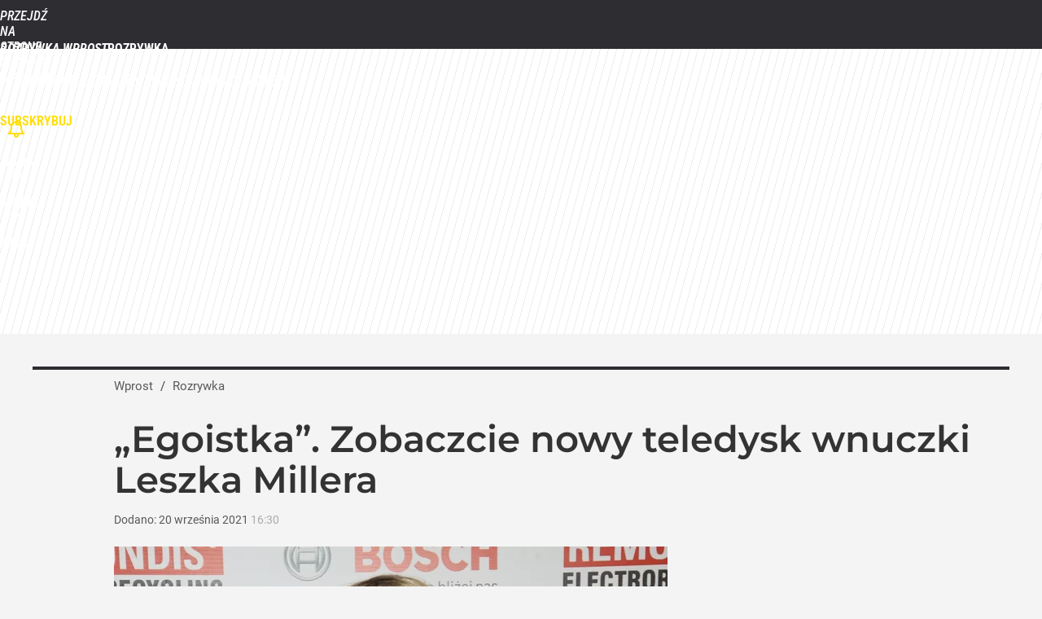

--- FILE ---
content_type: text/html; charset=UTF-8
request_url: https://rozrywka.wprost.pl/10492464/egoistka-nowy-teledysk-wnuczki-leszka-millera.html
body_size: 20954
content:
<!DOCTYPE html> 
<html lang="pl">
<head>
<title>„Egoistka”. Nowy teledysk wnuczki Leszka Millera – Rozrywka Wprost</title>
<link rel="amphtml" href="https://rozrywka.wprost.pl/amp/10492464/egoistka-nowy-teledysk-wnuczki-leszka-millera.html">
<link rel="canonical" href="https://rozrywka.wprost.pl/10492464/egoistka-nowy-teledysk-wnuczki-leszka-millera.html" type="text/html">
<meta charset="utf-8">
<meta name="description" content="Wnuczka Leszka Millera nie pozwala, by o niej zapomniano. Monika Miller udostępniław internecie swój nowy teledysk „Egoistka”.">
<meta name="keywords" content="Monika Miller, Leszek Miller, Monami, płyta, Egoistka, Euforia, hejt, Rozrywka Wprost, Gwiazdy, seriale,gwiazdy,premiery,show-biznes,zapowiedzi,recenzje">
<meta name="robots" content="index,follow,max-image-preview:large">
<meta name="viewport" content="width=device-width, initial-scale=1, minimum-scale=1, user-scalable=yes">
<script>const cmp_provider='consentmanager';!function(){let n=location.hostname.split("."),o=2==n.length?n.slice(-2).join("."):location.hostname;["CookieConsent","euconsent-v2","addtl_consent","noniabvendorconsent","_cmpRepromptHash","gbc_consent","IABGPP_HDR_GppString"].forEach((function(n){document.cookie=n+"=;Max-Age=-99999999;path=/;domain=."+o,document.cookie=n+"=;Max-Age=-99999999;path=/;domain=."+o}))}();</script>
<script>if(!("gdprAppliesGlobally" in window)){window.gdprAppliesGlobally=true}if(!("cmp_id" in window)||window.cmp_id<1){window.cmp_id=0}if(!("cmp_cdid" in window)){window.cmp_cdid="790b202122a02"}if(!("cmp_params" in window)){window.cmp_params=""}if(!("cmp_host" in window)){window.cmp_host="a.delivery.consentmanager.net"}if(!("cmp_cdn" in window)){window.cmp_cdn="cdn.consentmanager.net"}if(!("cmp_proto" in window)){window.cmp_proto="https:"}if(!("cmp_codesrc" in window)){window.cmp_codesrc="0"}window.cmp_getsupportedLangs=function(){var b=["DE","EN","FR","IT","NO","DA","FI","ES","PT","RO","BG","ET","EL","GA","HR","LV","LT","MT","NL","PL","SV","SK","SL","CS","HU","RU","SR","ZH","TR","UK","AR","BS","JA","CY"];if("cmp_customlanguages" in window){for(var a=0;a<window.cmp_customlanguages.length;a++){b.push(window.cmp_customlanguages[a].l.toUpperCase())}}return b};window.cmp_getRTLLangs=function(){var a=["AR"];if("cmp_customlanguages" in window){for(var b=0;b<window.cmp_customlanguages.length;b++){if("r" in window.cmp_customlanguages[b]&&window.cmp_customlanguages[b].r){a.push(window.cmp_customlanguages[b].l)}}}return a};window.cmp_getlang=function(a){if(typeof(a)!="boolean"){a=true}if(a&&typeof(cmp_getlang.usedlang)=="string"&&cmp_getlang.usedlang!==""){return cmp_getlang.usedlang}return window.cmp_getlangs()[0]};window.cmp_extractlang=function(a){if(a.indexOf("cmplang=")!=-1){a=a.substr(a.indexOf("cmplang=")+8,2).toUpperCase();if(a.indexOf("&")!=-1){a=a.substr(0,a.indexOf("&"))}}else{a=""}return a};window.cmp_getlangs=function(){var h=window.cmp_getsupportedLangs();var g=[];var a=location.hash;var f=location.search;var e="cmp_params" in window?window.cmp_params:"";if(cmp_extractlang(a)!=""){g.push(cmp_extractlang(a))}else{if(cmp_extractlang(f)!=""){g.push(cmp_extractlang(f))}else{if(cmp_extractlang(e)!=""){g.push(cmp_extractlang(e))}else{if("cmp_setlang" in window&&window.cmp_setlang!=""){g.push(window.cmp_setlang.toUpperCase())}else{if("cmp_langdetect" in window&&window.cmp_langdetect==1){g.push(window.cmp_getPageLang())}else{g=window.cmp_getBrowserLangs()}}}}}var c=[];for(var d=0;d<g.length;d++){var b=g[d].toUpperCase();if(b.length<2){continue}if(h.indexOf(b)!=-1){c.push(b)}else{if(b.indexOf("-")!=-1){b=b.substr(0,2)}if(h.indexOf(b)!=-1){c.push(b)}}}if(c.length==0&&typeof(cmp_getlang.defaultlang)=="string"&&cmp_getlang.defaultlang!==""){return[cmp_getlang.defaultlang.toUpperCase()]}else{return c.length>0?c:["EN"]}};window.cmp_getPageLangs=function(){var a=window.cmp_getXMLLang();if(a!=""){a=[a.toUpperCase()]}else{a=[]}a=a.concat(window.cmp_getLangsFromURL());return a.length>0?a:["EN"]};window.cmp_getPageLang=function(){var a=window.cmp_getPageLangs();return a.length>0?a[0]:""};window.cmp_getLangsFromURL=function(){var c=window.cmp_getsupportedLangs();var b=location;var m="toUpperCase";var g=b.hostname[m]()+".";var a="/"+b.pathname[m]()+"/";a=a.split("_").join("-");a=a.split("//").join("/");a=a.split("//").join("/");var f=[];for(var e=0;e<c.length;e++){var j=a.substring(0,c[e].length+2);if(g.substring(0,c[e].length+1)==c[e]+"."){f.push(c[e][m]())}else{if(c[e].length==5){var k=c[e].substring(3,5)+"-"+c[e].substring(0,2);if(g.substring(0,k.length+1)==k+"."){f.push(c[e][m]())}}else{if(j=="/"+c[e]+"/"||j=="/"+c[e]+"-"){f.push(c[e][m]())}else{if(j=="/"+c[e].replace("-","/")+"/"||j=="/"+c[e].replace("-","/")+"/"){f.push(c[e][m]())}else{if(c[e].length==5){var k=c[e].substring(3,5)+"-"+c[e].substring(0,2);var h=a.substring(0,k.length+1);if(h=="/"+k+"/"||h=="/"+k.replace("-","/")+"/"){f.push(c[e][m]())}}}}}}}return f};window.cmp_getXMLLang=function(){var c=document.getElementsByTagName("html");if(c.length>0){c=c[0]}else{c=document.documentElement}if(c&&c.getAttribute){var a=c.getAttribute("xml:lang");if(typeof(a)!="string"||a==""){a=c.getAttribute("lang")}if(typeof(a)=="string"&&a!=""){a=a.split("_").join("-").toUpperCase();var b=window.cmp_getsupportedLangs();return b.indexOf(a)!=-1||b.indexOf(a.substr(0,2))!=-1?a:""}else{return""}}};window.cmp_getBrowserLangs=function(){var c="languages" in navigator?navigator.languages:[];var b=[];if(c.length>0){for(var a=0;a<c.length;a++){b.push(c[a])}}if("language" in navigator){b.push(navigator.language)}if("userLanguage" in navigator){b.push(navigator.userLanguage)}return b};(function(){var C=document;var D=C.getElementsByTagName;var o=window;var t="";var h="";var k="";var F=function(e){var i="cmp_"+e;e="cmp"+e+"=";var d="";var l=e.length;var K=location;var L=K.hash;var w=K.search;var u=L.indexOf(e);var J=w.indexOf(e);if(u!=-1){d=L.substring(u+l,9999)}else{if(J!=-1){d=w.substring(J+l,9999)}else{return i in o&&typeof(o[i])!=="function"?o[i]:""}}var I=d.indexOf("&");if(I!=-1){d=d.substring(0,I)}return d};var j=F("lang");if(j!=""){t=j;k=t}else{if("cmp_getlang" in o){t=o.cmp_getlang().toLowerCase();h=o.cmp_getlangs().slice(0,3).join("_");k=o.cmp_getPageLangs().slice(0,3).join("_");if("cmp_customlanguages" in o){var m=o.cmp_customlanguages;for(var y=0;y<m.length;y++){var a=m[y].l.toLowerCase();if(a==t){t="en"}}}}}var q=("cmp_proto" in o)?o.cmp_proto:"https:";if(q!="http:"&&q!="https:"){q="https:"}var n=("cmp_ref" in o)?o.cmp_ref:location.href;if(n.length>300){n=n.substring(0,300)}var A=function(d){var M=C.createElement("script");M.setAttribute("data-cmp-ab","1");M.type="text/javascript";M.async=true;M.src=d;var L=["body","div","span","script","head"];var w="currentScript";var J="parentElement";var l="appendChild";var K="body";if(C[w]&&C[w][J]){C[w][J][l](M)}else{if(C[K]){C[K][l](M)}else{for(var u=0;u<L.length;u++){var I=D(L[u]);if(I.length>0){I[0][l](M);break}}}}};var b=F("design");var c=F("regulationkey");var z=F("gppkey");var s=F("att");var f=o.encodeURIComponent;var g;try{g=C.cookie.length>0}catch(B){g=false}var x=F("darkmode");if(x=="0"){x=0}else{if(x=="1"){x=1}else{try{if("matchMedia" in window&&window.matchMedia){var H=window.matchMedia("(prefers-color-scheme: dark)");if("matches" in H&&H.matches){x=1}}}catch(B){x=0}}}var p=q+"//"+o.cmp_host+"/delivery/cmp.php?";p+=("cmp_id" in o&&o.cmp_id>0?"id="+o.cmp_id:"")+("cmp_cdid" in o?"&cdid="+o.cmp_cdid:"")+"&h="+f(n);p+=(b!=""?"&cmpdesign="+f(b):"")+(c!=""?"&cmpregulationkey="+f(c):"")+(z!=""?"&cmpgppkey="+f(z):"");p+=(s!=""?"&cmpatt="+f(s):"")+("cmp_params" in o?"&"+o.cmp_params:"")+(g?"&__cmpfcc=1":"");p+=(x>0?"&cmpdarkmode=1":"");A(p+"&l="+f(t)+"&ls="+f(h)+"&lp="+f(k)+"&o="+(new Date()).getTime());if(!("cmp_quickstub" in window)){var r="js";var v=F("debugunminimized")!=""?"":".min";if(F("debugcoverage")=="1"){r="instrumented";v=""}if(F("debugtest")=="1"){r="jstests";v=""}var G=new Date();var E=G.getFullYear()+"-"+(G.getMonth()+1)+"-"+G.getDate();A(q+"//"+o.cmp_cdn+"/delivery/"+r+"/cmp_final"+v+".js?t="+E)}})();window.cmp_rc=function(c,b){var l;try{l=document.cookie}catch(h){l=""}var j="";var f=0;var g=false;while(l!=""&&f<100){f++;while(l.substr(0,1)==" "){l=l.substr(1,l.length)}var k=l.substring(0,l.indexOf("="));if(l.indexOf(";")!=-1){var m=l.substring(l.indexOf("=")+1,l.indexOf(";"))}else{var m=l.substr(l.indexOf("=")+1,l.length)}if(c==k){j=m;g=true}var d=l.indexOf(";")+1;if(d==0){d=l.length}l=l.substring(d,l.length)}if(!g&&typeof(b)=="string"){j=b}return(j)};window.cmp_stub=function(){var a=arguments;__cmp.a=__cmp.a||[];if(!a.length){return __cmp.a}else{if(a[0]==="ping"){if(a[1]===2){a[2]({gdprApplies:gdprAppliesGlobally,cmpLoaded:false,cmpStatus:"stub",displayStatus:"hidden",apiVersion:"2.2",cmpId:31},true)}else{a[2](false,true)}}else{if(a[0]==="getTCData"){__cmp.a.push([].slice.apply(a))}else{if(a[0]==="addEventListener"||a[0]==="removeEventListener"){__cmp.a.push([].slice.apply(a))}else{if(a.length==4&&a[3]===false){a[2]({},false)}else{__cmp.a.push([].slice.apply(a))}}}}}};window.cmp_dsastub=function(){var a=arguments;a[0]="dsa."+a[0];window.cmp_gppstub(a)};window.cmp_gppstub=function(){var c=arguments;__gpp.q=__gpp.q||[];if(!c.length){return __gpp.q}var h=c[0];var g=c.length>1?c[1]:null;var f=c.length>2?c[2]:null;var a=null;var j=false;if(h==="ping"){a=window.cmp_gpp_ping();j=true}else{if(h==="addEventListener"){__gpp.e=__gpp.e||[];if(!("lastId" in __gpp)){__gpp.lastId=0}__gpp.lastId++;var d=__gpp.lastId;__gpp.e.push({id:d,callback:g});a={eventName:"listenerRegistered",listenerId:d,data:true,pingData:window.cmp_gpp_ping()};j=true}else{if(h==="removeEventListener"){__gpp.e=__gpp.e||[];a=false;for(var e=0;e<__gpp.e.length;e++){if(__gpp.e[e].id==f){__gpp.e[e].splice(e,1);a=true;break}}j=true}else{__gpp.q.push([].slice.apply(c))}}}if(a!==null&&typeof(g)==="function"){g(a,j)}};window.cmp_gpp_ping=function(){return{gppVersion:"1.1",cmpStatus:"stub",cmpDisplayStatus:"hidden",signalStatus:"not ready",supportedAPIs:["2:tcfeuv2","5:tcfcav1","7:usnat","8:usca","9:usva","10:usco","11:usut","12:usct","13:usfl","14:usmt","15:usor","16:ustx","17:usde","18:usia","19:usne","20:usnh","21:usnj","22:ustn"],cmpId:31,sectionList:[],applicableSections:[0],gppString:"",parsedSections:{}}};window.cmp_addFrame=function(b){if(!window.frames[b]){if(document.body){var a=document.createElement("iframe");a.style.cssText="display:none";if("cmp_cdn" in window&&"cmp_ultrablocking" in window&&window.cmp_ultrablocking>0){a.src="//"+window.cmp_cdn+"/delivery/empty.html"}a.name=b;a.setAttribute("title","Intentionally hidden, please ignore");a.setAttribute("role","none");a.setAttribute("tabindex","-1");document.body.appendChild(a)}else{window.setTimeout(window.cmp_addFrame,10,b)}}};window.cmp_msghandler=function(d){var a=typeof d.data==="string";try{var c=a?JSON.parse(d.data):d.data}catch(f){var c=null}if(typeof(c)==="object"&&c!==null&&"__cmpCall" in c){var b=c.__cmpCall;window.__cmp(b.command,b.parameter,function(h,g){var e={__cmpReturn:{returnValue:h,success:g,callId:b.callId}};d.source.postMessage(a?JSON.stringify(e):e,"*")})}if(typeof(c)==="object"&&c!==null&&"__tcfapiCall" in c){var b=c.__tcfapiCall;window.__tcfapi(b.command,b.version,function(h,g){var e={__tcfapiReturn:{returnValue:h,success:g,callId:b.callId}};d.source.postMessage(a?JSON.stringify(e):e,"*")},b.parameter)}if(typeof(c)==="object"&&c!==null&&"__gppCall" in c){var b=c.__gppCall;window.__gpp(b.command,function(h,g){var e={__gppReturn:{returnValue:h,success:g,callId:b.callId}};d.source.postMessage(a?JSON.stringify(e):e,"*")},"parameter" in b?b.parameter:null,"version" in b?b.version:1)}if(typeof(c)==="object"&&c!==null&&"__dsaCall" in c){var b=c.__dsaCall;window.__dsa(b.command,function(h,g){var e={__dsaReturn:{returnValue:h,success:g,callId:b.callId}};d.source.postMessage(a?JSON.stringify(e):e,"*")},"parameter" in b?b.parameter:null,"version" in b?b.version:1)}};window.cmp_setStub=function(a){if(!(a in window)||(typeof(window[a])!=="function"&&typeof(window[a])!=="object"&&(typeof(window[a])==="undefined"||window[a]!==null))){window[a]=window.cmp_stub;window[a].msgHandler=window.cmp_msghandler;window.addEventListener("message",window.cmp_msghandler,false)}};window.cmp_setGppStub=function(a){if(!(a in window)||(typeof(window[a])!=="function"&&typeof(window[a])!=="object"&&(typeof(window[a])==="undefined"||window[a]!==null))){window[a]=window.cmp_gppstub;window[a].msgHandler=window.cmp_msghandler;window.addEventListener("message",window.cmp_msghandler,false)}};if(!("cmp_noiframepixel" in window)){window.cmp_addFrame("__cmpLocator")}if((!("cmp_disabletcf" in window)||!window.cmp_disabletcf)&&!("cmp_noiframepixel" in window)){window.cmp_addFrame("__tcfapiLocator")}if((!("cmp_disablegpp" in window)||!window.cmp_disablegpp)&&!("cmp_noiframepixel" in window)){window.cmp_addFrame("__gppLocator")}if((!("cmp_disabledsa" in window)||!window.cmp_disabledsa)&&!("cmp_noiframepixel" in window)){window.cmp_addFrame("__dsaLocator")}window.cmp_setStub("__cmp");if(!("cmp_disabletcf" in window)||!window.cmp_disabletcf){window.cmp_setStub("__tcfapi")}if(!("cmp_disablegpp" in window)||!window.cmp_disablegpp){window.cmp_setGppStub("__gpp")}if(!("cmp_disabledsa" in window)||!window.cmp_disabledsa){window.cmp_setGppStub("__dsa")};</script>
<meta name="theme-color" content="#2E2D32">
<meta name="application-name" content="Rozrywka Wprost">
<meta name="msapplication-tooltip" content="Rozrywka Wprost">
<meta name="msapplication-TileColor" content="#2E2D32">
<meta name="msapplication-wide310x150logo" content="https://rozrywka.wprost.pl/wprost/_i/icons/wprost-favicon-14-310x150.png">
<meta name="msapplication-square70x70logo" content="https://rozrywka.wprost.pl/wprost/_i/icons/wprost-favicon-14-70x70.png">
<meta name="msapplication-square150x150logo" content="https://rozrywka.wprost.pl/wprost/_i/icons/wprost-favicon-14-150x150.png">
<meta name="msapplication-square310x310logo" content="https://rozrywka.wprost.pl/wprost/_i/icons/wprost-favicon-14-310x310.png">
<meta name="HandheldFriendly" content="true">
<meta name="apple-mobile-web-app-capable" content="true">
<meta name="apple-mobile-web-app-status-bar-style" content="black">
<meta name="DC.title" content="„Egoistka”. Zobaczcie nowy teledysk wnuczki Leszka Millera">
<meta name="DC.subject" content="Rozrywka Wprost">
<meta name="DC.description" content="Wnuczka Leszka Millera nie pozwala, by o niej zapomniano. Monika Miller udostępniław internecie swój nowy teledysk „Egoistka”.">
<meta name="DC.identifier" content="https://rozrywka.wprost.pl/10492464">
<meta name="DC.date" content="2021-09-20">
<meta name="DC.type" content="Text">
<meta name="DC.publisher" content="Ewa Lankiewicz">
<meta name="twitter:card" content="summary_large_image">
<meta name="twitter:site" content="@TygodnikWPROST">
<meta name="twitter:url" content="https://rozrywka.wprost.pl/10492464/egoistka-nowy-teledysk-wnuczki-leszka-millera.html">
<meta name="twitter:title" content="„Egoistka”. Zobaczcie nowy teledysk wnuczki Leszka Millera">
<meta name="twitter:description" content="Wnuczka Leszka Millera nie pozwala, by o niej zapomniano. Monika Miller udostępniław internecie swój nowy teledysk „Egoistka”.">
<meta name="twitter:image" content="https://img.wprost.pl/img/egoistka-nowy-teledysk-wnuczki-leszka-millera/bf/9b/9f2xxde2688xxc178d28716cdb46.webp">
<meta name="twitter:image:alt" content="egoistka-nowy-teledysk-wnuczki-leszka-millera">
<meta property="article:published_time" content="2021-09-20T16:30:00+02:00">
<meta property="article:modified_time" content="2021-09-20T16:30:00+02:00">
<meta property="article:publisher" content="https://www.facebook.com/rozrywkawprost/">
<meta property="og:title" content="„Egoistka”. Zobaczcie nowy teledysk wnuczki Leszka Millera">
<meta property="og:description" content="Wnuczka Leszka Millera nie pozwala, by o niej zapomniano. Monika Miller udostępniław internecie swój nowy teledysk „Egoistka”.">
<meta property="og:url" content="https://rozrywka.wprost.pl/10492464/egoistka-nowy-teledysk-wnuczki-leszka-millera.html">
<meta property="og:image" content="https://img.wprost.pl/img/egoistka-nowy-teledysk-wnuczki-leszka-millera/bf/9b/9f2xxde2688xxc178d28716cdb46.webp">
<meta property="og:type" content="article">
<meta property="og:site_name" content="Rozrywka Wprost">
<meta property="og:locale" content="pl_PL">
<meta property="og:image:alt" content="egoistka-nowy-teledysk-wnuczki-leszka-millera">
<meta property="og:updated_time" content="2021-09-20T16:30:00+02:00">
<meta property="fb:app_id" content="1585785492147208">
<link rel="dns-prefetch" href="//img.wprost.pl">
<link rel="dns-prefetch" href="//info.wprost.pl">
<link rel="dns-prefetch" href="//embed.wprost.pl">
<link rel="dns-prefetch" href="//cdnjs.cloudflare.com"> 
<link rel="dns-prefetch" href="//fonts.gstatic.com">
<link rel="dns-prefetch" href="//use.typekit.net">
<link rel="dns-prefetch" href="//www.youtube.com">  
<link rel="dns-prefetch" href="//www.google.com">
<link rel="dns-prefetch" href="//gapl.hit.gemius.pl">
<link rel="dns-prefetch" href="//s.hit.gemius.pl">
<link rel="dns-prefetch" href="//www.googletagmanager.com">
<link rel="dns-prefetch" href="//www.google-analytics.com">
<link rel="dns-prefetch" href="//www.googletagservices.com">
<link rel="dns-prefetch" href="//region1.analytics.google.com">
<link rel="dns-prefetch" href="//cdn.id5-sync.com">
<link rel="dns-prefetch" href="//cdn.prod.uidapi.com">
<link rel="dns-prefetch" href="//securepubads.g.doubleclick.net">
<link rel="dns-prefetch" href="//stats.g.doubleclick.net">
<link rel="dns-prefetch" href="//cm.g.doubleclick.net">
<link rel="dns-prefetch" href="//pagead2.googlesyndication.com">
<link rel="dns-prefetch" href="//tpc.googlesyndication.com">
<link rel="dns-prefetch" href="//cmp.inmobi.com">
<link rel="dns-prefetch" href="//cmp.optad360.io">
<link rel="dns-prefetch" href="//get.optad360.io">
<link rel="dns-prefetch" href="//static.criteo.net">
<link rel="dns-prefetch" href="//www.statsforads.com">	
<link rel="dns-prefetch" href="//optad360.mgr.consensu.org">
<link rel="dns-prefetch" href="//video.onnetwork.tv">	
<link rel="dns-prefetch" href="//invstatic101.creativecdn.com">
<link rel="dns-prefetch" href="//api.deep.bi">
<link rel="dns-prefetch" href="//scoring.deep.bi"> 
<link rel="dns-prefetch" href="//an.facebook.com">
<link rel="dns-prefetch" href="//www.facebook.com">
<link rel="dns-prefetch" href="//connect.facebook.net">
<link rel="dns-prefetch" href="//staticxx.facebook.com">
<link rel="dns-prefetch" href="//cdn.pushpushgo.com">
<link rel="dns-prefetch" href="//s-eu-1.pushpushgo.com">
<link rel="preload" href="https://img.wprost.pl/_fonts/Roboto/KFOmCnqEu92Fr1Mu4mxK.woff2" as="font" type="font/woff2" crossorigin="anonymous">
<link rel="preload" href="https://img.wprost.pl/_fonts/Roboto/KFOmCnqEu92Fr1Mu7GxKOzY.woff2" as="font" type="font/woff2" crossorigin="anonymous">
<link rel="preload" href="https://img.wprost.pl/_fonts/Roboto/KFOlCnqEu92Fr1MmEU9fBBc4.woff2" as="font" type="font/woff2" crossorigin="anonymous">
<link rel="preload" href="https://img.wprost.pl/_fonts/Roboto/KFOlCnqEu92Fr1MmEU9fChc4EsA.woff2" as="font" type="font/woff2" crossorigin="anonymous">
<link rel="preload" href="https://img.wprost.pl/_fonts/Roboto/KFOlCnqEu92Fr1MmWUlfBBc4.woff2" as="font" type="font/woff2" crossorigin="anonymous">
<link rel="preload" href="https://img.wprost.pl/_fonts/Roboto/KFOlCnqEu92Fr1MmWUlfChc4EsA.woff2" as="font" type="font/woff2" crossorigin="anonymous">
<link rel="preload" href="https://img.wprost.pl/_fonts/RobotoCondensed/ieVl2ZhZI2eCN5jzbjEETS9weq8-19K7DQ.woff2" as="font" type="font/woff2" crossorigin="anonymous">
<link rel="preload" href="https://img.wprost.pl/_fonts/RobotoCondensed/ieVl2ZhZI2eCN5jzbjEETS9weq8-19y7DRs5.woff2" as="font" type="font/woff2" crossorigin="anonymous">
<link rel="preload" href="https://img.wprost.pl/_fonts/Montserrat/JTUSjIg1_i6t8kCHKm459Wlhyw.woff2" as="font" type="font/woff2" crossorigin="anonymous">
<link rel="preload" href="https://img.wprost.pl/_fonts/Montserrat/JTUSjIg1_i6t8kCHKm459Wdhyzbi.woff2" as="font" type="font/woff2" crossorigin="anonymous">
<link rel="icon" href="https://rozrywka.wprost.pl/wprost/_i/icons/wprost-favicon-14-128x128.png" sizes="128x128">
<link rel="icon" href="https://rozrywka.wprost.pl/wprost/_i/icons/wprost-favicon-14-192x192.png" sizes="192x192">
<link rel="apple-touch-icon" href="https://rozrywka.wprost.pl/wprost/_i/icons/wprost-favicon-14-57x57.png" sizes="57x57">
<link rel="apple-touch-icon" href="https://rozrywka.wprost.pl/wprost/_i/icons/wprost-favicon-14-60x60.png" sizes="60x60">
<link rel="apple-touch-icon" href="https://rozrywka.wprost.pl/wprost/_i/icons/wprost-favicon-14-72x72.png" sizes="72x72">
<link rel="apple-touch-icon" href="https://rozrywka.wprost.pl/wprost/_i/icons/wprost-favicon-14-76x76.png" sizes="76x76">
<link rel="apple-touch-icon" href="https://rozrywka.wprost.pl/wprost/_i/icons/wprost-favicon-14-114x114.png" sizes="114x114">
<link rel="apple-touch-icon" href="https://rozrywka.wprost.pl/wprost/_i/icons/wprost-favicon-14-120x120.png" sizes="120x120">
<link rel="apple-touch-icon" href="https://rozrywka.wprost.pl/wprost/_i/icons/wprost-favicon-14-144x144.png" sizes="144x144">
<link rel="apple-touch-icon" href="https://rozrywka.wprost.pl/wprost/_i/icons/wprost-favicon-14-152x152.png" sizes="152x152">
<link rel="apple-touch-icon" href="https://rozrywka.wprost.pl/wprost/_i/icons/wprost-favicon-14-180x180.png" sizes="180x180">
<link rel="apple-touch-icon" href="https://rozrywka.wprost.pl/wprost/_i/icons/wprost-favicon-14-192x192.png" sizes="192x192">
<link rel="manifest" href="https://rozrywka.wprost.pl/manifest">
<link rel="search" href="https://rozrywka.wprost.pl/search" title="Wyszukaj na Rozrywka WPROST.pl" type="application/opensearchdescription+xml">
<link rel="alternate" href="https://rozrywka.wprost.pl/rss" title="Rozrywka" type="application/rss+xml">
<link rel="alternate" href="https://rozrywka.wprost.pl/rss/news" title="Aktualności" type="application/rss+xml">
<link rel="alternate" href="https://rozrywka.wprost.pl/rss/gwiazdy" title="Gwiazdy" type="application/rss+xml">
<link rel="alternate" href="https://rozrywka.wprost.pl/rss/seriale" title="Seriale" type="application/rss+xml">
<link rel="alternate" href="https://rozrywka.wprost.pl/rss/telewizja" title="Telewizja" type="application/rss+xml">
<link rel="alternate" href="https://rozrywka.wprost.pl/rss/zwiastuny" title="Zwiastuny / nowości" type="application/rss+xml">
<link rel="alternate" href="https://rozrywka.wprost.pl/rss/quizy" title="Quizy" type="application/rss+xml">
<link rel="preload" imagesrcset="https://img.wprost.pl/img/egoistka-nowy-teledysk-wnuczki-leszka-millera/ee/57/3xxf6e1fe2eba20bcf51c42f3ed0.webp ,https://img.wprost.pl/img/egoistka-nowy-teledysk-wnuczki-leszka-millera/13/56/07c4dabf8c4952e217f65d1f679f.webp 1.5x ,https://img.wprost.pl/img/egoistka-nowy-teledysk-wnuczki-leszka-millera/2d/7d/718207ff837f0f47fc27d2f44d80.webp 2x" as="image" media="(min-width: 1195px)">
<link rel="preload" imagesrcset="https://img.wprost.pl/img/egoistka-nowy-teledysk-wnuczki-leszka-millera/57/8e/6d9bb866342711862c55ee5cc3bc.webp, https://img.wprost.pl/img/egoistka-nowy-teledysk-wnuczki-leszka-millera/13/56/07c4dabf8c4952e217f65d1f679f.webp 1.5x, https://img.wprost.pl/img/egoistka-nowy-teledysk-wnuczki-leszka-millera/2d/7d/718207ff837f0f47fc27d2f44d80.webp 2x" as="image" media="(min-width: 480px) and (max-width: 1194px)">
<link rel="preload" imagesrcset="https://img.wprost.pl/img/egoistka-nowy-teledysk-wnuczki-leszka-millera/e7/9c/7aef1a4bccd2b20a9b60bd5b7d08.webp, https://img.wprost.pl/img/egoistka-nowy-teledysk-wnuczki-leszka-millera/b9/33/5072xxb26079193304a70e341589.webp 1.5x, https://img.wprost.pl/img/egoistka-nowy-teledysk-wnuczki-leszka-millera/fd/2e/d2f6374c2151f8f9b1764b71622b.webp 2x" as="image" media="(max-width: 480px)">
<link rel="shortlink" href="https://rozrywka.wprost.pl/10492464" type="text/html">
<link rel="shortcut icon" href="/wprost/_i/icons/wprost-favicon-14.ico" type="image/x-icon">
<link rel="icon" href="/wprost/_i/icons/wprost-favicon-14-64x64.png" type="image/png">
<link rel="preconnect" href="https://api.deep.bi">
<link rel="preconnect" href="https://scoring.deep.bi">
<link rel="preload" href="https://securepubads.g.doubleclick.net/tag/js/gpt.js" as="script">
<link rel="stylesheet" type="text/css" media="screen" href="/_static/Roboto-RobotoCondensed-Montserrat-fdebfb0b4ae441f16444aefc67f8723e-content.css">
<link rel="preload" type="text/css" media="screen" href="/_static/Roboto-RobotoCondensed-Montserrat-fdebfb0b4ae441f16444aefc67f8723e-content.css" as="style">
<link rel="stylesheet" type="text/css" media="screen" href="/_static/many-files-cb63a8e237d2120457f888f1d8803ffa-c6197cfe454d912e6b43110de2d6278e-content.css">
<link rel="preload" type="text/css" media="screen" href="/_static/many-files-cb63a8e237d2120457f888f1d8803ffa-c6197cfe454d912e6b43110de2d6278e-content.css" as="style">
<link rel="stylesheet" type="text/css" media="screen" href="/_static/ads-define-layout-rozrywka-7145a3eb797fec8e12db5c70122a2024-content.css">
<link rel="preload" type="text/css" media="screen" href="/_static/ads-define-layout-rozrywka-7145a3eb797fec8e12db5c70122a2024-content.css" as="style"><script src="https://securepubads.g.doubleclick.net/tag/js/gpt.js" async 
        class="cmplazyload" 
        data-cmp-vendor="1498" 
        data-cmp-src="https://securepubads.g.doubleclick.net/tag/js/gpt.js"></script>
<script>	
  var googletag = googletag || {};
  googletag.cmd = googletag.cmd || [];
</script>
<script>
  googletag.cmd.push(function() {
    googletag.pubads().enableSingleRequest();
    googletag.pubads().setTargeting('Wprost_sekcja', 'primetime');
    //// googletag.enableServices();
  });
</script>
<!-- Global site tag (gtag.js) - Google Analytics -->
<script async src="https://www.googletagmanager.com/gtag/js?id=G-76JW1KVZM8"></script>
<script>
  GA_TRACKING_ID = 'G-76JW1KVZM8';
  window.dataLayer = window.dataLayer || [];
  function gtag(){dataLayer.push(arguments);}
  gtag('js', new Date());
  gtag('config', GA_TRACKING_ID);
</script>
<!-- (C)2000-2024 Gemius SA - gemiusPrism -->
<script>
var pp_gemius_identifier = 'zPnq72tE.39cXpoLg9LIEuVzj33RBg9oeUTB6QWLX1..X7';
function gemius_pending(i) { window[i] = window[i] || function() {var x = window[i+'_pdata'] = window[i+'_pdata'] || []; x[x.length]=Array.prototype.slice.call(arguments, 0);};};
(function(cmds) { var c; while(c = cmds.pop()) gemius_pending(c)})(['gemius_cmd', 'gemius_hit', 'gemius_event', 'gemius_init', 'pp_gemius_hit', 'pp_gemius_event', 'pp_gemius_init']);
window.pp_gemius_cmd = window.pp_gemius_cmd || window.gemius_cmd;
(function(d,t) {try {var gt=d.createElement(t),s=d.getElementsByTagName(t)[0],l='http'+((location.protocol=='https:')?'s':''); gt.setAttribute('async','async');
gt.setAttribute('defer','defer'); gt.src=l+'://advice.hit.gemius.pl/xgemius.min.js'; s.parentNode.insertBefore(gt,s);} catch (e) {}})(document,'script');
</script>
<script>
window.deep = false;
/* Deep Tracker (c) v3.0.16 */
"use strict";!function(){for(var t,e;!(t=window.document.getElementsByTagName("head")[0]);)window.document.getElementsByTagName("html")[0].appendChild(window.document.createElement("head"));"function"!=typeof window.document.querySelectorAll&&((e=window.document.createElement("script")).type="text/javascript",e.charset="utf-8",e.setAttribute("crossorigin","anonymous"),e.async=!0,e.src=(window.document.location.protocol||"http:")+"//api.deep.bi/v3/sizzle.js",t.appendChild(e)),(e=window.document.createElement("script")).type="text/javascript",e.charset="utf-8",e.setAttribute("crossorigin","anonymous"),e.async=!0,e.src=(window.document.location.protocol||"http:")+"//api.deep.bi/v3/init.js",t.appendChild(e)}();
</script>
<script>
var deep_service_ident = "wprost",
    deep_customer = ((localStorage.getItem('logged-in') == 1) ? {loggedin: true, id: localStorage.getItem('logged-id'), type: localStorage.getItem('logged-type')} : {loggedin: false})
    deep_init_content = {"wprost":{"article":{"site_name":"Rozrywka Wprost","host":"rozrywka.wprost.pl","path":"\/10492464\/egoistka-nowy-teledysk-wnuczki-leszka-millera.html","url":"https:\/\/rozrywka.wprost.pl\/10492464\/egoistka-nowy-teledysk-wnuczki-leszka-millera.html","id":10492464,"title":"„Egoistka”. Zobaczcie nowy teledysk wnuczki Leszka Millera","webtitle":"„Egoistka”. Nowy teledysk wnuczki Leszka Millera","keywords":["Monika Miller","Leszek Miller","Monami","płyta","Egoistka","Euforia","hejt"],"url_short":"https:\/\/rozrywka.wprost.pl\/10492464","url_canonical":"https:\/\/rozrywka.wprost.pl\/10492464\/egoistka-nowy-teledysk-wnuczki-leszka-millera.html","container_path":"\/","container_title":"Rozrywka","sponsored":0,"evergreen":0,"copyrighted":0,"payable":0,"premium":0,"word_count":192,"has_faq":0,"has_post":0,"has_quiz":0,"has_audio":0,"has_video":1,"has_recipe":0,"has_plugin":0,"has_gallery":0,"has_questioning":0,"has_presentation":0,"has_live_relation":0,"publisher":{"name":"Ewa Lankiewicz","id":44220},"author":"","categories":["Rozrywka Wprost","Gwiazdy"],"image":{"width":2600,"preview":"large"},"publication":{"date":"2021-09-20","datetime":"2021-09-20T16:30:00+02:00","ts":1632148200,"day":"Mon","month":"Sep","year":"2021"}},"host_name":"rozrywka.wprost.pl","site_name":"Rozrywka Wprost"}};
var deepInitializerListenerId = setInterval(function () {
    try {
        if (window.hasOwnProperty("deepTracker") && window.deepTracker && window.deepTracker.isInitialized()) {
            clearInterval(deepInitializerListenerId);
            window.deep = window.deepTracker.track("j7odeRmIZNFp", "Da16NqKwj2619hxwdhdGH9u1");
            window.deep.options.trackconsent = true;
            window.deep.options.dntignore = true;
            window.deep.options.media = false;
            window.deep.options.scrolldepth = false;
            window.deep.addElements([{"type": "article", "selector": "#element .element-article .article"}]);
            deep.options.scoring = {initialRequest : true}; 
            if (typeof deep_init_content == 'object')
                deep_init_content[deep_service_ident].customer = deep_customer;
            window.deep(deep_init_content); 
        }
    } catch (error) {}
});
</script>
<script type="application/ld+json">
{"@context":"https:\/\/schema.org","@type":"WebSite","@id":"https:\/\/rozrywka.wprost.pl#site","url":"https:\/\/rozrywka.wprost.pl","hasPart":{"@type":"WebPage","@id":"https:\/\/rozrywka.wprost.pl"},"name":"Rozrywka Wprost","description":"Nowości serialowe, zapowiedzi, premiery i recenzje, informacje z życia gwiazd i najświeższe showbiznesowe newsy.","keywords":"seriale,gwiazdy,premiery,show-biznes,zapowiedzi,recenzje","thumbnailUrl":"https:\/\/rozrywka.wprost.pl\/wprost\/_i\/icons\/wprost-favicon-14-64x64.png","publisher":{"@type":"Organization","name":"Wprost","url":"https:\/\/www.wprost.pl\/","logo":{"@type":"ImageObject","url":"https:\/\/www.wprost.pl\/wprost\/_i\/icons\/wprost-favicon-512x512.png","width":"512px","height":"512px"},"sameAs":["https:\/\/www.facebook.com\/rozrywkawprost\/","https:\/\/twitter.com\/TygodnikWPROST","https:\/\/www.youtube.com\/user\/AWRWprost","https:\/\/news.google.com\/publications\/CAAqBwgKMMLIjQsw8PKfAw?hl=pl&gl=PL&ceid=PL%3Apl"]},"copyrightHolder":{"@type":"Organization","name":"AWR Wprost","url":"https:\/\/www.wprost.pl\/o-awr-wprost","logo":{"@type":"ImageObject","url":"https:\/\/www.wprost.pl\/wprost\/_i\/icons\/wprost-favicon-512x512.png","width":"512px","height":"512px"}},"potentialAction":{"@type":"SearchAction","target":"https:\/\/rozrywka.wprost.pl\/wyszukaj\/{search_term_string}","query-input":"required name=search_term_string"}}
</script>
<script type="application/ld+json">
{"@context":"https:\/\/schema.org","@type":"WebPage","@id":"https:\/\/rozrywka.wprost.pl\/10492464\/egoistka-nowy-teledysk-wnuczki-leszka-millera.html#page","url":"https:\/\/rozrywka.wprost.pl\/10492464\/egoistka-nowy-teledysk-wnuczki-leszka-millera.html","isPartOf":{"@type":"WebSite","@id":"https:\/\/rozrywka.wprost.pl#site"},"name":"„Egoistka”. Zobaczcie nowy teledysk wnuczki Leszka Millera","description":"Wnuczka Leszka Millera nie pozwala, by o niej zapomniano. Monika Miller udostępniław internecie swój nowy teledysk „Egoistka”.","keywords":"seriale, gwiazdy,premiery, show-biznes, zapowiedzi, recenzje","thumbnailUrl":"https:\/\/rozrywka.wprost.pl\/wprost\/_i\/icons\/wprost-favicon-14-64x64.png","publisher":{"@type":"Organization","name":"Wprost","url":"https:\/\/www.wprost.pl\/","logo":{"@type":"ImageObject","url":"https:\/\/www.wprost.pl\/wprost\/_i\/icons\/wprost-favicon-512x512.png","width":"512px","height":"512px"}},"copyrightHolder":{"@type":"Organization","name":"AWR Wprost","url":"https:\/\/www.wprost.pl\/o-awr-wprost","logo":{"@type":"ImageObject","url":"https:\/\/www.wprost.pl\/wprost\/_i\/icons\/wprost-favicon-512x512.png","width":"512px","height":"512px"}},"speakable":{"@type":"SpeakableSpecification","xpath":["\/html\/head\/title","\/html\/head\/meta[@name='description']\/@content"]}}
</script>
<script type="application/ld+json">
{"@context":"https:\/\/schema.org","@type":"BreadcrumbList","name":"Menu nawigacyjne","itemListElement":[{"@type":"ListItem","position":1,"item":"https:\/\/rozrywka.wprost.pl","name":"Rozrywka Wprost"}]}
</script>
<script type="application/ld+json">
{"@context":"https:\/\/schema.org","@type":"NewsArticle","name":"„Egoistka”. Zobaczcie nowy teledysk wnuczki Leszka Millera","url":"https:\/\/rozrywka.wprost.pl\/10492464\/egoistka-nowy-teledysk-wnuczki-leszka-millera.html","headline":"„Egoistka”. Nowy teledysk wnuczki Leszka Millera","alternativeHeadline":"„Egoistka”. Nowy teledysk wnuczki Leszka Millera","datePublished":"2021-09-20T16:30:00+02:00","dateModified":"2021-09-20T16:30:00+02:00","keywords":"Monika Miller, Leszek Miller, Monami, płyta, Egoistka, Euforia, hejt, Rozrywka Wprost, Gwiazdy","description":"Wnuczka Leszka Millera nie pozwala, by o niej zapomniano. Monika Miller udostępniław internecie swój nowy teledysk „Egoistka”.","articleBody":"Monika Miller wystąpiła w 10.edycji „Dancing With The Stars. Taniec z Gwiazdami”, a później dołączyła do obsady serialu „Gliniarze”. Wnuczka byłego premiera nie zamierza jednak spełniać się jedynie jako aktorka. Wkrótce ukaże się pierwsza płyta Monami, bo taki pseudonim artystyczny przyjęła Miller. W sieci pojawił się teledysk do piosenki „Egoistka”, zapowiadający krążek. Nowa piosenka wnuczki Leszka Millera Monika Miller porusza ważne kwestie społeczne. Najpierw wystąpiła gościnnie w klipie „Hotel Femina”, duetu Szparagi o raperki Guova, który nawiązywał do Strajku Kobiet, później w piosence „Euforia” celebrytka wspierała społeczność LGBT+, a teraz porusza temat hejtu w sieci. „Egoistka, stuknięta, smarkula, masakra, tragedia, ona to dramat jest. Paskudna, porobiona, zalana, weź do roboty się. Podobno ze mną gadać nie warto, a jednak piszesz, więc?”– śpiewa w utworze „Egoistka”. – Jeśli sprawdziliście wszystkie moje dotychczasowe piosenki, to pewnie tytuł płyty jest dla Was zrozumiały. Mamy tutaj pełne spectrum historii, a przede wszystkim styli muzycznych. A to, o czym mogę zapewnić, to to, że nie jest to koniec niespodzianek – mówiła w jednym z wywiadów Miller. Nie zdradziła jednak kiedy jej pierwszy krążek ukaże się na rynku. Czytaj też:Bohater filmu „Hotel Ruanda” Paul Rusesabagina skazany za terroryzm","wordCount":192,"image":{"@type":"ImageObject","url":"https:\/\/img.wprost.pl\/img\/egoistka-nowy-teledysk-wnuczki-leszka-millera\/bf\/9b\/9f2xxde2688xxc178d28716cdb46.webp","caption":"Monika Miller","width":"2600px","height":"2081px","sourceOrganization":{"@type":"Organization","name":"Newspix.pl"},"author":{"@type":"Thing","name":"Aleksander Majdański"}},"creator":{"@type":"Person","name":"Ewa Lankiewicz","url":"https:\/\/www.wprost.pl\/profil\/44220\/ewa-lankiewicz.html"},"publisher":{"@type":"Organization","name":"Wprost","url":"https:\/\/www.wprost.pl\/","logo":{"@type":"ImageObject","url":"https:\/\/www.wprost.pl\/wprost\/_i\/icons\/wprost-favicon-512x512.png","width":"512px","height":"512px"}},"author":{"@type":"Person","name":"Ewa Lankiewicz","url":"https:\/\/www.wprost.pl\/profil\/44220\/ewa-lankiewicz.html"},"mainEntityOfPage":{"@type":"WebPage","@id":"https:\/\/rozrywka.wprost.pl\/10492464\/egoistka-nowy-teledysk-wnuczki-leszka-millera.html#page"}}
</script>
</head>
<body id="page-main_article" class="page-main_article page-route-  scroll-0p scroll-top" 
      data-uri="/" data-scroll="false" data-scroll-pr="0" data-stat="1" data-ad="51" data-js="bottom" data-cntr="11789,12701,12702,12703,253,13568" data-recommends="true" data-host="rozrywka.wprost.pl" data-title="Rozrywka Wprost" data-www-schema="WPROST" data-sso="10" > 
<noscript class="inf"><span>Włącz obsługę JavaScript, aby&nbsp;strona działała prawidłowo.</span></noscript>
<div id="ad-interstitial"
     data-ad="genesis"
     data-type="gam" 
     data-release="load" 
     data-slot="/60089353/Wprost/WPR_Commercial_break" 
     data-pv-domain-rules="[2]"
     data-user-rules="without-subscription"
     data-size="1900x850"
     data-cb-time="15"
     data-gam-cb="true"
     data-frequency="30"
     data-referrer="domain"
     data-desktop-size-min-width="728"
     data-multi-size="1200x600,1900x850,300x250,320x480"></div>
<div class="page-wrapper" id="top">
<header id="header" class="header header-rozrywka-wprost"> <a href="https://www.wprost.pl/" class="header-button back-home-button" title="Przejdź na stronę główną WPROST.PL"><em>Przejdź na stronę główną WPROST.PL</em></a><hr>                                     
    <div class="wrapper back-home">
        <strong class="h1"><a href="/" title="Strona główna Rozrywka Wprost"><em>Rozrywka Wprost</em></a></strong> 
        <nav class="hnb header-nav-buttons"><a href="/filmy" class="hnb-filmy">Filmy</a>&nbsp;<a href="/seriale" class="hnb-seriale">Seriale</a>&nbsp;<a href="/gwiazdy" class="hnb-gwiazdy">Gwiazdy</a>&nbsp;<a href="/telewizja" class="hnb-telewizja">Telewizja</a>&nbsp;<a href="/quizy" class="hnb-quizy">Quizy</a>&nbsp;<a href="/galerie" class="hnb-galerie">Galerie</a></nav><span class="header-space"></span><a class="header-button header-text-button subscription-button visible" id="subsription-button" href="https://cyfrowy.wprost.pl/oferty?utm_source=rozrywka.wprost.pl&amp;utm_medium=header-link&amp;utm_campaign=static" rel="nofollow" data-user-url="https://profil.wprost.pl/subskrypcje" data-google-interstitial="false"><span>Subskrybuj</span></a><span class="header-soc-area" id="header-soc-area"></span><span class="header-button search-button search-in-menu" id="search-button" data-header="search" title="Szukaj w serwisie"><em>Szukaj</em></span><span class="header-button menu-button" id="menu-button" title="" data-header="menu"><em>Menu</em></span>   
        <img src="/_i/pusty.png" alt="px" width="1" height="1">
    </div>
</header><div id="content" class="content">
   
 

   
             
         
<div id="element-header"><div class="wrapper"><div class="left-column"><span class="element-header-title" title="„Egoistka”. Zobaczcie nowy teledysk wnuczki Leszka Millera">„Egoistka”. Zobaczcie nowy teledysk wnuczki Leszka Millera</span></div><div class="right-column"><div class="header-art-details"><a class="header-art-share" data-share="genesis" href="#share" rel="nofollow">Udostępnij</a><a class="header-art-comments" href="#comments" rel="nofollow"><span>dodaj</span> Skomentuj</a><a class="header-art-display hidden" href="#" onclick="return false;" rel="nofollow">&nbsp;</a></div></div></div>  
</div>  
<div class="page-header page-header-element"><div class="header-bar-area"><div class="header-bar"><strong class="hdr"><a href="/">Rozrywka</a></strong></div></div><aside class="box-aside ad-aside ad-aside-sticky"><div class="page-billboard page-billboard-1"><div id="ad-art-billboard-1"
     data-ad="genesis"
     data-size="1200x300"
     data-reserve-size="300x100"
     data-1x1="false"
     data-type="gam"
     data-refresh="false" 
     data-release="load" 
     data-noad="ad-empty"
     data-slot="/60089353/Wprost/art_bill_top" 
     data-hb--config="hb84250d20231115150803"
     data-gam-oop-slot="/60089353/Wprost/out-of-page" 
     data-desktop-size-min-width="728"
     data-desktop-size-min-height="200"
     data-multi-size="1200x300,1200x200,1000x300,1000x200,750x300,750x200,750x100,360x150,320x150,360x100,320x100,360x50,320x50"></div></div></aside><aside class="box-aside ad-aside ad-aside-after"><div class="page-billboard page-billboard-1"></div></aside></div>       
    
<div data-cp="genesis" data-cp-name="start-of-article"></div>  
<div id="element" class="wrapper" data-id="10492464" data-type="1" data-etype="1" data-lang="1" data-chars="1251"
     data-adv="1" data-advsys="1" data-dats="1632148200" data-dmts="1632148200" data-premium="0" >                        
<section class="element-article columns element-article-normal"> 
    <div class="left-column">    
    <article class="article">    
          
            
<div class="art-breadcrumbs"><nav><a href="https://www.wprost.pl/" class="i i-0" rel="tag"><b>Wprost</b></a><span class="s s-0"> / </span><a href="https://rozrywka.wprost.pl" class="i i-1 i-l" title="Rozrywka Wprost" rel="tag"><em>Rozrywka<span class="w"> Wprost</span></em></a></nav></div>   
         
 
               
   
  
             
             
   

             
                                                 
            <header>        
                
<h1 class="art-title art-title-large" data-len="52">„Egoistka”. Zobaczcie nowy teledysk wnuczki Leszka Millera</h1>   
  
                
<div class="art-details disabled-select"><span class="art-details-datetime"><span class="l">Dodano:&nbsp;</span><time datetime="2021-09-20T16:30:00+02:00" title="Data dodania: 2021-09-20 16:30"><a href="https://www.wprost.pl/newsroom/2021-09-20/kalendarium.html" rel="tag"><span class="d">20</span>&nbsp;<span class="m">września</span>&nbsp;<span class="y">2021</span>&nbsp;<span class="t">16:30</span></a></time></span></div>   

            </header>   
             
            
                          
           
        <figure class="art-image art-image-hdopt-0" data-hdopt="0" data-id="10492453">   
                   
                <picture class="art-image-inner" style="background-color: #D5D2D0;--image-width:680px;--image-height:544px" data-ratio="85 / 64">
                    <source srcset="https://img.wprost.pl/img/egoistka-nowy-teledysk-wnuczki-leszka-millera/ee/57/3xxf6e1fe2eba20bcf51c42f3ed0.webp ,https://img.wprost.pl/img/egoistka-nowy-teledysk-wnuczki-leszka-millera/13/56/07c4dabf8c4952e217f65d1f679f.webp 1.5x ,https://img.wprost.pl/img/egoistka-nowy-teledysk-wnuczki-leszka-millera/2d/7d/718207ff837f0f47fc27d2f44d80.webp 2x" media="(min-width: 1195px)" type="image/webp"><source srcset="https://img.wprost.pl/img/egoistka-nowy-teledysk-wnuczki-leszka-millera/57/8e/6d9bb866342711862c55ee5cc3bc.webp, https://img.wprost.pl/img/egoistka-nowy-teledysk-wnuczki-leszka-millera/13/56/07c4dabf8c4952e217f65d1f679f.webp 1.5x, https://img.wprost.pl/img/egoistka-nowy-teledysk-wnuczki-leszka-millera/2d/7d/718207ff837f0f47fc27d2f44d80.webp 2x" media="(min-width: 480px) and (max-width: 1194px)" type="image/webp"><source srcset="https://img.wprost.pl/img/egoistka-nowy-teledysk-wnuczki-leszka-millera/e7/9c/7aef1a4bccd2b20a9b60bd5b7d08.webp, https://img.wprost.pl/img/egoistka-nowy-teledysk-wnuczki-leszka-millera/b9/33/5072xxb26079193304a70e341589.webp 1.5x, https://img.wprost.pl/img/egoistka-nowy-teledysk-wnuczki-leszka-millera/fd/2e/d2f6374c2151f8f9b1764b71622b.webp 2x" media="(max-width: 480px)" type="image/webp"><img src="https://img.wprost.pl/img/egoistka-nowy-teledysk-wnuczki-leszka-millera/bf/9b/9f2xxde2688xxc178d28716cdb46.webp"alt="Monika Miller" width="680" height="544"                          fetchpriority="high" decoding="async" data-ratio="85 / 64" data-width="2600" data-height="2081"></picture>
<figcaption class="media-desc"><span>Monika Miller&nbsp;</span><span class="sources">Źródło:&nbsp;<span class="source">Newspix.pl</span> / <span class="source">Aleksander Majdański</span></span></figcaption>   
</figure>  
             
        <div data-cp="genesis" data-cp-name="start-of-article-content"></div>  
        <div class="art-content" id="art-content">
                     
        <div data-cp="genesis" data-cp-name="start-of-article-lead"></div>    
        <div class="art-lead" id="art-lead-inner" data-len="110">
             Wnuczka Leszka Millera nie&nbsp;pozwala, by&nbsp;o&nbsp;niej zapomniano. Monika Miller udostępniław internecie swój nowy teledysk „Egoistka”.   
                
        </div>     
        <div data-cp="genesis" data-cp-name="end-of-article-lead"></div>         
                              
          
              
        <div class="block-subscription-false">     
        <aside class="box-aside ad-aside">  
<div class="art-billboard page-billboard-art page-billboard-art-1"><!--
     <div id="ad-art-rectangle-lead-1"
          data-ad="genesis"
          data-size="336x280"
          data-type="optad360" 
          data-slot-id="1"
          data-multi-size="336x280,300x250,300x300"></div>
          data-type="gam,genesis-hb" 
     -->
<div class="page-rectangle">
     <div id="ad-art-rectangle-lead-1"
          data-ad="genesis"
          data-size="336x280"
          data-1x1="false"          
          data-cascade="true" 
          data-type="gam,genesis-hb" 
          data-noad="ad-empty"
          data-release="scroll" 
          data-min-scroll-top="80"
          data-viewport-offset="120"
          data-oversize-height="reset"
          data-slot-1="/60089353/Wprost_Direct/art_rec_srodek_pirewszy" 
          data-slot-2="/60089353/Wprost/art_rec_srodek_pirewszy" 
          data-multi-size="336x280,300x250,300x300"
          data-hb-config="hb84250d20230209131446"
          data-user-rules="without-subscription"></div>   
</div>            
<div class="page-rectangle">
     <div id="ad-art-rectangle-lead-2"
          data-ad="genesis"
          data-size="336x280"
          data-1x1="false"
          data-refresh="true" 
          data-type="genesis,gam" 
          data-noad="ad-empty"
          data-release="scroll" 
          data-min-scroll-top="80"
          data-viewport-offset="150"
          data-slot="/60089353/Wprost/art_rec_srodek" 
          data-device-min-width="840" 
          data-hb-config="hb84250d20230209131830"
          data-multi-size="336x280,300x250,300x300"
          data-user-rules="without-subscription"></div> 
</div>
<div class="break"></div></div></aside>                                                                
  
        </div>         
                 
            
                                                 
           
        <div data-cp="genesis" data-cp-name="start-of-article-text"></div>  
        <div class="art-text">
             <div id="art-text-inner" class="art-text-inner">  
             <!-- CONTENT: START --> 
                          <p>
Monika Miller wystąpiła w&nbsp;10.edycji „Dancing With The&nbsp;Stars. Taniec z&nbsp;Gwiazdami”, a&nbsp;później dołączyła do&nbsp;obsady serialu „Gliniarze”. Wnuczka byłego premiera nie&nbsp;zamierza jednak spełniać się jedynie jako aktorka. Wkrótce ukaże się pierwsza płyta Monami, bo&nbsp;taki pseudonim artystyczny przyjęła Miller. W&nbsp;sieci pojawił się teledysk do&nbsp;piosenki „Egoistka”, zapowiadający krążek.
</p>
<h2>Nowa piosenka wnuczki Leszka Millera</h2>
<p>
Monika Miller porusza ważne kwestie społeczne. Najpierw wystąpiła gościnnie w&nbsp;klipie „Hotel Femina”, duetu Szparagi o&nbsp;raperki Guova, który nawiązywał do&nbsp;Strajku Kobiet, później w&nbsp;piosence „Euforia” celebrytka wspierała społeczność LGBT+, a&nbsp;teraz porusza temat hejtu w&nbsp;sieci. <cite>„Egoistka, stuknięta, smarkula, masakra, tragedia, ona to&nbsp;dramat jest. Paskudna, porobiona, zalana, weź do&nbsp;roboty się. Podobno ze&nbsp;mną gadać nie&nbsp;warto, a&nbsp;jednak piszesz, więc?”</cite>– śpiewa w&nbsp;utworze „Egoistka”. 
</p>
<p>
<cite> –&nbsp;Jeśli sprawdziliście wszystkie moje dotychczasowe piosenki, to&nbsp;pewnie tytuł płyty jest dla&nbsp;Was zrozumiały. Mamy tutaj pełne spectrum historii, a&nbsp;przede wszystkim styli muzycznych. A&nbsp;to, o&nbsp;czym mogę zapewnić, to&nbsp;to, że&nbsp;nie jest to&nbsp;koniec niespodzianek</cite> –&nbsp;mówiła w&nbsp;jednym z&nbsp;wywiadów Miller. Nie&nbsp;zdradziła jednak kiedy jej pierwszy krążek ukaże się na&nbsp;rynku. 
</p>
<p>
<span data-special="true" data-type="video" data-id="10492452"><span class="relation-video"><img alt="" src="https://rozrywka.wprost.pl/_i/player-ratio.png"></span><!-- --></span><span data-special="true" data-type="text" data-id="10492434"><span class="relation-ph"><em>Czytaj też:</em><br><a href="https://rozrywka.wprost.pl/10492434/hotel-rwanda-paul-rusesabagina-skazany-za-terroryzm.html" rel="follow"  data-schema="WPROST" data-image="https://img.wprost.pl/_thumb/05/e9/a60e772a6da3f792ce6832d4f13b.jpeg"><strong>Bohater filmu „Hotel Ruanda” Paul Rusesabagina skazany za&nbsp;terroryzm</strong></a></span><!-- --></span>
</p>
                           
                 
             <!-- CONTENT: END --> 
             </div>   
        </div>      
                
                      
    
           
          
                 
                                           
                
        <div class="art-text art-text-relations">   
                 
                 
                             
                 
                                                                  
            <div class="art-sources"><div class="sources">Źródło:&nbsp;<span class="source">Plejada</span></div></div>    
              
                        
                             
                <div data-special="true" class="art-text-relation art-text-relation-tags">   
                    <ul class="art-text-relation-inner">                      
                                        
                         
                                                                        <li><a href="https://rozrywka.wprost.pl" class="cntr-11789" data-href="https://rozrywka.wprost.pl" title="Przejdź do strony działu Rozrywka Wprost" rel="tag">Rozrywka Wprost</a></li>
                                                                        <li><a href="https://rozrywka.wprost.pl/gwiazdy" class="cntr-12702" data-href="https://rozrywka.wprost.pl/gwiazdy" title="Przejdź do strony działu Gwiazdy" rel="tag">Gwiazdy</a></li>
                                                                        <li><a href="https://www.wprost.pl/muzyka" class="cntr-host-more" data-href="https://www.wprost.pl/muzyka" title="Przejdź do strony działu Muzyka" rel="tag">Muzyka</a></li>
                                                                 
                                
                    </ul>        
                </div>        
                         
                 
        </div>
           
                                <div class="share-buttons-wrapper"><div class="share-buttons"></div></div>   
                        </div>
                                                                        <input type="hidden" id="__relations" value="[10492434,10492452]">
                <div data-cp="genesis" data-cp-name="end-of-article"></div>               
    </article>

    
            <div id="default-paywall-message" 
     data-id="10299391" 
     data-close="false"      
     data-p2s="0" 
     data-segment="Addicted,Engaged"></div>  
              
    
        
    <aside class="art-bottom-section commentable">
            <button type="button" class="button button-share" data-share="genesis" data-embedable="true">Udostępnij</button>
           
    <button type="button" class="button button-comment-add button-disabled">Skomentuj</button>
        
    
          
        <div class="art-bar-googlenews after-comments disabled-select">
    <a href="https://news.google.com/publications/CAAqBwgKMMLIjQsw8PKfAw?hl=pl&gl=PL&ceid=PL%3Apl" target="googlenews" rel="noindex follow">Obserwuj nas <span>na <strong>Google News</strong></span></a>
</div>          
   
       
    </aside>  
        
    <section class="element-article-comments comments" id="comments" 
        data-js="/_js/comments.js" data-state="wait"
        data-desktop="hidden" data-mobile="hidden">
        <ul id="comments-0" class="level-1" data-parent="0" data-level="1">
                                                    
 
</ul>
   
   
    </section>                                                             
             
           
     
     
        <aside class="box-aside ad-aside">  
<div class="art-billboard page-billboard-art page-billboard-art-2"><div id="ad-article-bottom"
     data-ad="genesis"
     data-size="780x250"
     data-refresh="false" 
     data-type="genesis"
     data-alcplse="true"
     data-desktop-size-min-width="675"
     data-multi-size="780x250,675x250,336x280,300x250,320x100"></div></div></aside>                                                                
 
          
       
                            
     
    <div data-cp="genesis" data-cp-name="begin-of-article-middle-recommends"></div>     
      
      
    <div id="middle-list" 
         data-rm="genesis"   
         data-header="false"  
         data-header-class="false"
         data-dir="pp,lr,lr,lh,pg,lp,ls,ls" 
         data-mob-dir="pp,lr,lh,ad,ps,ls,lh" 
         data-class="bl bl-simple bl-simple-left"
         data-item-class="bli bli-rwd-row"
         data-placement="article-middle">              
     
    </div>          
    <div data-cp="genesis" data-cp-name="end-of-article-middle-recommends"></div>           
         
    
    </div>    
         
      
    <aside class="right-column" style="display:none;">
             
        
     <div class="right-column-fix right-column-fix-600px mbottom40">         
          <div class="right-column-fix-inner">  
                        
 
 
  
             
<div class="page-rectangle page-rectangle-1">    
<div class="page-rectangle-inner">   
<div id="ad-art-rectangle-1"
     data-ad="genesis"
     data-size="360x600"
     data-1x1="false"
     data-type="gam" 
     data-release="load" 
     data-refresh="false" 
     data-noad="ad-empty"
     data-device-min-width="1195" 
     data-hb-config="-hb84250d20230210123441"
     data-slot="/60089353/Wprost/art_rec_szpalta_1" 
     data-multi-size="300x600,360x300,336x280,300x250,160x600,120x600"></div>         
</div>   
</div>            
 
  
          </div>                  
     </div>  
       
     <div id="right-list" 
          data-rm="genesis"
          data-dir="pp,pg,lr,lr,ls" 
          data-class="bl bl-simple bl-simple-left"
          data-item-class="bli bli-item-rwd-row"
          data-placement="article-right-1" style="min-height:550px;"></div>     
      

     <div class="right-column-fix right-column-fix-600px mbottom40">         
          <div class="right-column-fix-inner">  
                        
 
 
  
             
<div class="page-rectangle page-rectangle-2">    
<div class="page-rectangle-inner">   
<div id="ad-art-rectangle-2"
     data-ad="genesis"
     data-size="360x600"
     data-1x1="false"
     data-type="genesis-hb" 
     data-refresh="true" 
     data-noad="ad-empty"
     data-device-min-width="1195" 
     data-hb-config="hb84250d20230210124232"
     data-slot="/60089353/Wprost/art_rec_szpalta_2" 
     data-multi-size="360x600,336x280,360x300,300x250,320x100,160x600,120x600"></div>         
</div>   
</div>            
 
  
          </div>                  
     </div>                                                           

       
     <div id="right-list-2" 
          data-rm="genesis"
          data-dir="lr,lr,ls,ls" 
          data-class="bl bl-simple bl-simple-left"
          data-item-class="bli bli-item-rwd-row"
          data-placement="article-right-2"
          class="mbottom20" style="min-height:440px;"></div>
      
          
     <div class="right-column-fix">         
          <div class="right-column-fix-inner">  
                        
 
 
  
             
<div class="page-rectangle page-rectangle-3">    
<div class="page-rectangle-inner">   
<div id="ad-art-rectangle-3"
     data-ad="genesis"
     data-size="360x600"
     data-type="optad360"       
     data-slot-id="2"
     data-device-min-width="1195" 
     data-multi-size="300x600,336x280,360x300,300x250,320x100"></div>         
</div>   
</div>            
 
     
          </div>                  
     </div>    
                    
       
       
    </aside>
       
    <div class="clear"></div>    
</section>  
</div>                                                 
                    
 
<section class="section-after-recommends">  
<div class="wrapper">  
        
        <aside class="box-aside ad-aside">  
<div class="comments-billboard page-billboard-comments page-billboard-comments-1 page-billboard-col"><div id="ad-art-billboard-k-1"
     data-ad="genesis"
     data-size="1200x300"
     data-1x1="false"
     data-type="genesis-hb"
     data-refresh="true" 
     data-noad="ad-empty"
     data-slot="/60089353/Wprost/art_bill_srodek" 
     data-desktop-size-min-width="650"
     data-hb-config="hb84250d20230210121616"
     data-multi-size="1200x300,1200x200,1000x300,1000x200,970x90,750x300,750x200,750x100,680x255,300x250,300x300,300x420,300x600,320x50,336x280,360x150,320x150,360x100,320x100,360x50,320x50"></div></div></aside>                                                                
 
                
    <div data-cp="genesis" data-cp-name="begin-of-article-after-recommends"></div>         

      
    <div id="after-list" 
         data-rm="genesis"             
         data-dir="lr,pp,lh,lr" 
         data-mob-dir="pp,lr,lh" 
         data-class="bl bl-default"
         data-item-class="bli size-0p75x1 bli-tp-image_text bli-rwd-row" 
         data-placement="article-after" 
         class="mbottom20"></div>     
     
    <div data-cp="genesis" data-cp-name="end-of-article-after-recommends"></div>  
</div>  
</section>  
         
                                             
  
<div data-cp="genesis" data-cp-name="begin-of-autoload-section"></div>                                
<div id="articles-autoload"                                 
    data-id="10492464" 
    data-layout="columns">
    </div>    
<div data-cp="genesis" data-cp-name="end-of-autoload-section"></div>             
  
   
 
<div data-cp="genesis" data-cp-name="begin-of-bottom-section"></div>   
<section class="line bottom-section">
       
                 
        
     
    <aside class="box-aside ad-aside"><div class="page-billboard page-billboard-2"><div id="ad-art-billboard-2"
     data-ad="genesis"
     data-size="1200x300"
     data-1x1="false"
     data-type="genesis-hb"
     data-refresh="true" 
     data-slot="/60089353/Wprost/art_bill_dol"
     data-hb-config="hb84250d20230208104909"
     data-desktop-size-min-width="728"
     data-multi-size="1200x300,1200x200,1000x300,1000x200,750x300,750x200,750x100,336x280,360x300,300x250,300x300,360x200,360x200,300x125"></div></div></aside> 
     
     
<div class="mtop40 wrapper">   

  
    <div id="bottom-list" 
         data-rm="genesis"    
         data-name="bottom-list"
         data-dir="pp,lr,lr,lh,pg,lp,lh,lh" 
         data-mob-dir="pp,lr,lh,pg" 
         data-class="bl bl-default"
         data-item-class="bli size-0p75x1 bli-tp-image_text bli-rwd-row"      
         data-placement="article-bottom"
          class="mbottom20"></div>
 
 
</div>    
   
    <aside class="box-aside ad-aside"><div class="page-billboard page-billboard-3"><div id="ad-art-billboard-3"
     data-ad="genesis"
     data-size="1200x600"
     data-type="optad360" 
     data-slot-id="4"
     data-alcplse="true"
     data-multi-size="1200x300,1200x200,1000x300,1000x200,970x300,970x250,970x90,750x300,750x200,750x100,728x90,468x60,336x280,360x300,300x250,360x100,320x100,360x50,320x50"></div></div></aside> 
     
           
 
     
      
    <div id="system-bottom-list" class="wrapper"
         data-rm="genesis"       
         data-node="redraw"      
         data-ads-gap="4"    
         data-class="mtop40 bl bl-default"
         data-item-class="bli size-0p75x1 bli-tp-image_text bli-rwd-row"    
         data-ids="12174634,12174508,12174457,12174355,12174301,12174274,12174259,12174235,12173935,12173779"    
         data-placement="article-system-bottom">         
         <h2>Polecane artykuły</h2><ul class="bl bl-default"><li class="bli size-0p75x1 bli-tp-image_text bli-rwd-row" data-id="12174634"><div class="news-data"><div class="news-titlelead-wrapper"><a href="https://rozrywka.wprost.pl/gwiazdy/12174634/final-tanca-z-gwiazdami-powrot-steczkowskiej-i-koncert-houston.html" class="rm-host news-title"><h3><strong><span>Finał „Tańca z Gwiazdami”. Powrót Steczkowskiej i koncert Houston</span></strong></h3></a></div></div></li><li class="bli size-0p75x1 bli-tp-image_text bli-rwd-row" data-id="12174508"><div class="news-data"><div class="news-titlelead-wrapper"><a href="https://rozrywka.wprost.pl/telewizja/12174508/burza-po-polfinale-top-model-tvn-reaguje-na-zarzuty.html" class="rm-host news-title"><h3><strong><span>Burza po półfinale „Top Model”. TVN reaguje na zarzuty</span></strong></h3></a></div></div></li><li class="bli size-0p75x1 bli-tp-image_text bli-rwd-row" data-id="12174457"><div class="news-data"><div class="news-titlelead-wrapper"><a href="https://rozrywka.wprost.pl/gwiazdy/12174457/uczestniczki-randki-w-ciemno-flirtuja-z-gasowskim-ale-sceny.html" class="rm-host news-title"><h3><strong><span>Uczestniczki „Randki w ciemno” flirtują z Gąsowskim. Ale sceny</span></strong></h3></a></div></div></li><li class="bli size-0p75x1 bli-tp-image_text bli-rwd-row" data-id="12174355"><div class="news-data"><div class="news-titlelead-wrapper"><a href="https://rozrywka.wprost.pl/seriale/12174355/tvp-kreci-nowy-serial-felicita-w-obsadzie-ogrodnik-i-breszka.html" class="rm-host news-title"><h3><strong><span>TVP kręci nowy serial. „Felicità”. W obsadzie Ogrodnik i Breszka</span></strong></h3></a></div></div></li><li class="bli size-0p75x1 bli-tp-image_text bli-rwd-row" data-id="12174301"><div class="news-data"><div class="news-titlelead-wrapper"><a href="https://rozrywka.wprost.pl/filmy/12174301/bestseller-powiedz-mi-po-cichu-w-tv-kiedy-premiera.html" class="rm-host news-title"><h3><strong><span>Bestseller „Powiedz mi po cichu” w TV. Kiedy premiera?</span></strong></h3></a></div></div></li><li class="bli size-0p75x1 bli-tp-image_text bli-rwd-row" data-id="12174274"><div class="news-data"><div class="news-titlelead-wrapper"><a href="https://rozrywka.wprost.pl/telewizja/12174274/dramat-w-slubie-od-pierwszego-wejrzenia-widzowie-wsciekli-na-krystiana.html" class="rm-host news-title"><h3><strong><span>Dramat w „Ślubie od pierwszego wejrzenia”. Widzowie wściekli na Krystiana</span></strong></h3></a></div></div></li><li class="bli size-0p75x1 bli-tp-image_text bli-rwd-row" data-id="12174259"><div class="news-data"><div class="news-titlelead-wrapper"><a href="https://rozrywka.wprost.pl/gwiazdy/12174259/taniec-z-gwiazdami-bez-katarzyny-zillmann-widzowie-poruszeni.html" class="rm-host news-title"><h3><strong><span>„Taniec z gwiazdami” bez Katarzyny Zillmann. Widzowie poruszeni</span></strong></h3></a></div></div></li><li class="bli size-0p75x1 bli-tp-image_text bli-rwd-row" data-id="12174235"><div class="news-data"><div class="news-titlelead-wrapper"><a href="https://rozrywka.wprost.pl/seriale/12174235/czarna-smierc-bije-rekordy-ogladalnosci-tvp-triumfuje-w-jesiennym-pasmie.html" class="rm-host news-title"><h3><strong><span>„Czarna śmierć” bije rekordy oglądalności. TVP triumfuje w jesiennym paśmie</span></strong></h3></a></div></div></li><li class="bli size-0p75x1 bli-tp-image_text bli-rwd-row" data-id="12173935"><div class="news-data"><div class="news-titlelead-wrapper"><a href="https://rozrywka.wprost.pl/seriale/12173935/rozpoznaj-kultowa-wieczorynke-po-kadrze-quiz.html" class="rm-host news-title"><h3><strong><span>Rozpoznaj kultową wieczorynkę po kadrze! QUIZ</span></strong></h3></a></div></div></li><li class="bli size-0p75x1 bli-tp-image_text bli-rwd-row" data-id="12173779"><div class="news-data"><div class="news-titlelead-wrapper"><a href="https://rozrywka.wprost.pl/seriale/12173779/najwyzej-oceniane-miniseriale-ostatnich-miesiecy-perelki-streamingow.html" class="rm-host news-title"><h3><strong><span>Najwyżej oceniane miniseriale ostatnich miesięcy. Perełki streamingów</span></strong></h3></a></div></div></li></ul>    
    </div> 
       
    </section>    
<div data-cp="genesis" data-cp-name="end-of-bottom-section"></div>   
      
    
              
               
  
</div>
<hr>
<footer id="footer" class="footer"> 
                                                                           
    <a href="/" class="footer-button up-button home-button" title="Powrót do strony głównej"><em>Strona główna</em></a>
        <a href="#top" class="footer-button up-button" title="Powrót na górę strony" rel="nofollow"><em>Powrót</em></a> 
    <div class="wrapper footer-wprost">     
         <nav>    
                                   
              <ul class="links links-2">
                  <li><a href="https://www.wprost.pl/o-awr-wprost">O firmie</a></li>                  <li><a href="https://www.wprost.pl/kontakt">Kontakt</a></li>                  <li><a href="https://www.wprost.pl/subskrypcja-cyfrowa" rel="nofollow">Subskrypcja&nbsp;cyfrowa</a></li>                  <li><a href="https://www.wprost.pl/reklama">Reklama</a></li>                  <li><a href="https://www.wprost.pl/regulamin">Regulamin</a></li>                  <li><a class="link-privacy-policy" href="https://www.wprost.pl/polityka-prywatnosci">Polityka&nbsp;prywatności</a></li>                                </ul>
              <div class="soc-buttons"> 
              <a href="https://www.facebook.com/rozrywkawprost/" class="footer-button facebook-button soc-button" target="_blank" rel="noopener" title="Rozrywka Wprost - Facebook"><em>Rozrywka Wprost - Facebook</em></a>      
              <a href="https://twitter.com/TygodnikWPROST" class="footer-button twitter-button soc-button" target="_blank" rel="noopener" title="Rozrywka Wprost - Twitter"><em>Rozrywka Wprost - Twitter</em></a>      
                 
              <a href="https://www.youtube.com/user/AWRWprost" class="footer-button youtube-button soc-button" target="_blank" rel="noopener" title="Rozrywka Wprost - YouTube"><em>Rozrywka Wprost - YouTube</em></a>    
                 
                
                            </div> 
         </nav>
         <hr>     
         <div class="copyright"> 
              <span class="cp1">         
              &copy; &copysr; 1998-2025      
              <a href="https://www.wprost.pl/" rel="nofollow">Agencja Wydawniczo-Reklamowa „Wprost” Sp. z o.o.</a>
              <span>Wszelkie prawa zastrzeżone.</span>
              </span>        
              <span class="cp2"> 
              Agencja Wydawniczo-Reklamowa „Wprost” na&nbsp;podstawie art. 25 ust. 1&nbsp;pkt. 1&nbsp;b ustawy z&nbsp;dnia 4&nbsp;lutego 1994 roku
              o&nbsp;prawie autorskim i&nbsp;prawach pokrewnych wyraźnie zastrzega, że&nbsp;dalsze rozpowszechnianie artykułów
              zamieszczonych na&nbsp;portalu <a href="https://www.wprost.pl/" rel="nofollow">www.wprost.pl</a> jest zabronione..
              </span>     
         </div>              
    </div>
</footer>
</div>
<div class="sticky-wrapper">
                                  
     
<aside class="box-aside ad-aside ad-aside-bottom-sticky">  
<div class="page-bottom-sticky">   
<div id="ad-sticky"
     data-ad="genesis"
     data-size="360x100"
     data-release="scroll" 
     data-cascade="true"      
     data-deep="true"
     data-type="gam,genesis-hb" 
     data-slot-1="/60089353/Wprost_Direct/sticky" 
     data-slot-2="/60089353/Wprost/sticky" 
     data-multi-size="320x100,320x50,360x50,360x100,300x100,300x75,300x50,300x60"
     data-reserve-size="120x20"
     data-hb-config="hb84250d20230215125702"
     data-refresh-1="false" 
     data-refresh-2="true"  
     data-mix-percent="[0,70]"
     data-min-scroll-top="300"
     data-device-max-width="800"></div>
<div id="ad-optad360-sticky"
     data-ad="genesis"
     data-deep="true"
     data-size="360x100"
     data-release="scroll" 
     data-mix-percent="[70,100]"
     data-type="optad360sticky" 
     data-reserve-size="120x20"
     data-device-max-width="800"></div>   
</div>              
</aside>      
           
                          
</div>
<div data-genesis="recommend-config" 
     data-from-host="0" 
     data-from-route="1" 
     data-containers="11789,12701,12702,12703,253,13568">
</div>
<script>
var genesisRecommendsList = {'right-list':{'default':['ph','lr','pqz','lqz','psm']},'right-list-1':{'default':['ph','ph','lh','lh','ls']},'right-list-2':{'default':['pqz','pqz','lqz','psm']},'middle-list':{'default':{'desktop':['ph','lr','pqz','pqz','pg','lh','lh','psm'],'mobile':['pp','lr','pqz']}},'after-list':{'default':{'desktop':['lr','ph','pqz','psm'],'mobile':['ph','lr','lh','ad','pqz','lqz','psm']}}};                  
</script>
  
<template id="template-header-menu">
<nav id="header-menu" class="header-menu header-top-bar header-expand-bar">  
<strong class="hidden">Menu</strong> 
<div class="wrapper">
     <div class="header-menu-block header-menu-block-search"></div>
     <div class="header-menu-block header-menu-block-nav header-menu-block-nav-simple" id="header-menu-nav">
          <ul class="header-menu-nav-simple">         
              <li><a href="/filmy">Filmy</a></li> 
              <li><a href="/seriale">Seriale</a></li>  
              <li><a href="/zwiastuny">Zwiastuny</a></li> 
              <li><a href="/gwiazdy">Gwiazdy</a></li>   
              <li><a href="/telewizja">Telewizja</a></li>
              <li><a href="/galerie">Galerie</a></li>
              <li><a href="/quizy">Quizy</a></li>
             <!--  <li><a href="/oscary">Oscary</a></li> --> 
          </ul>
     </div>
                       
<div class="header-menu-block header-menu-block-issue header-menu-block-line"> 
     <div class="header-menu-block-issue-cover" data-issuenumber="2218" data-issueyearnumber="45" data-issueyear="2025" data-issuecover="/_thumb/69/9a/03c6ffc4b47d8c712a23a8372a35.jpeg" data-issuedate="2025-11-09 20:00:00">
          <a href="https://www.wprost.pl/tygodnik/" class="cover" rel="nofollow" 
             title="Okładka aktualnego wydania tygodnika Wprost: 45/2025 (2218)"><img 
             src="https://img.wprost.pl/_i/pixel.png" data-src="https://img.wprost.pl/_thumb/55/77/1d5a76541d24a519d0d8c15e86c6.jpeg" width="135" height="175"
             alt="Wprost"></a>
     </div>                             
     <div class="header-menu-block-issue-nav">      
          <a href="https://www.wprost.pl/tygodnik/" class="strong"><strong>Wydanie</strong><span>:</span> 45/2025 (2218)</a>         
          <ul> 
          <li><a href="https://www.wprost.pl/tygodnik/">Spis treści</a></li>  
          <li><a href="https://www.wprost.pl/tygodnik/archiwum">Archiwum wydań</a></li>  
          <li><a href="https://www.wprost.pl/tygodnik/dodatki-specjalne">Wydania specjalne</a></li>     
          <li><a href="https://www.wprost.pl/redakcja">Redakcja</a></li> 
          <li><a href="https://cyfrowy.wprost.pl/oferty?utm_source=rozrywka.wprost.pl&utm_medium=nav-issue&utm_campaign=static" target="_blank" rel="noopener">Subskrypcja cyfrowa</a></li>   
          <li><a href="https://newsletter.wprost.pl/">Newsletter</a></li> 
          <li><a href="https://fundacjawprost.pl/" target="_blank" rel="noopener">Fundacja</a></li>
          </ul>                  
     </div>      
     <div class="header-menu-block-issue-details">   
                    <strong class="next">Platformy prasy cyfrowej:</strong>
          <ul>
                    <li><a target="_blank" rel="noopener nofollow" href="https://www.egazety.pl/point-group/e-wydanie-wprost.html">eGazety.pl</a></li>
          <li><a target="_blank" rel="noopener nofollow" href="https://eprasa.pl/news/wprost">eprasa.pl</a></li>
          <li><a target="_blank" rel="noopener nofollow" href="https://www.e-kiosk.pl/Wprost/">e-Kiosk</a></li>
          <li><a target="_blank" rel="noopener nofollow" href="https://www.nexto.pl/e-prasa/wprost_p273.xml">Nexto.pl</a></li>
          </ul>    
          <strong class="next">Nagrody Wprost:</strong>
          <ul>                                                                                                         
          <li><a target="_blank" rel="noopener" href="https://czlowiekroku.wprost.pl/">Człowiek roku</a></li> 
          <li><a target="_blank" rel="noopener" href="https://innowatory.wprost.pl/">Innowatory Wprost</a></li>
          <li><a target="_blank" rel="noopener" href="https://orly.wprost.pl/">Orły Wprost</a></li>    
          <li><a target="_blank" rel="noopener" href="https://sheoawards.wprost.pl/">ShEO Awards</a></li> 
          <li><a target="_blank" rel="noopener" href="https://upawards.wprost.pl/">Up!Awards</a></li>    
          <li><a target="_blank" rel="noopener" href="https://tuzy-biznesu.wprost.pl/">Tuzy biznesu</a></li>    
          <li><a target="_blank" rel="noopener" href="https://wizjonerzyzdrowia.wprost.pl/">Wizjonerzy Zdrowia</a></li>  
          <li><a target="_blank" rel="noopener" href="https://zlota100.wprost.pl/">Złota Setka Polskiego Rolnictwa</a></li>    
          </ul>                                                                                                        
     </div>        
</div>  
     </div>
   
</nav> 
</template>
<template id="template-header-search">
<aside id="header-search" class="header-search header-top-bar header-expand-bar">      
     <div class="wrapper"><form action="/wyszukaj" method="get"><label for="q">Wyszukaj w serwisie</label><input type="search" name="q" id="q" value="" placeholder=""><button type="submit"><em>Szukaj</em></button></form></div>  
</aside>
</template>
<div style="height:0;" data-genesis="ads-placeholder">
<div id="ad-adprime"
     data-ad="genesis"
     data-type="adprime" 
     data-pv-domain-rules="[6]"
     data-site-id="334989"       
     data-page-id="1174383"    
     data-format-id="85794"
     data-device-max-width="800"
     data-user-rules="without-subscription"></div>
<div id="ad-yoc-interstitial"
     data-ad="genesis"
     data-type="yoc" 
     data-pv-domain-rules="[4]"
     data-visx 
     data-ad-unit="938581"       
     data-is-mobile="1" 
     data-page-url=""
     data-device-max-width="800"></div>
</div>
<script>
window.fbAsyncInit = function() {
    FB.init({
        appId  : '1585785492147208',
        xfbml  : true,
        version: 'v20.0'
    });
};
</script><script src="https://connect.facebook.net/pl_PL/sdk.js" async defer crossorigin="anonymous"></script><!-- Facebook Pixel Code -->
<script>
!function(f,b,e,v,n,t,s)
{if(f.fbq)return;n=f.fbq=function(){n.callMethod?
n.callMethod.apply(n,arguments):n.queue.push(arguments)};
if(!f._fbq)f._fbq=n;n.push=n;n.loaded=!0;n.version='2.0';
n.queue=[];t=b.createElement(e);t.async=!0;
t.src=v;s=b.getElementsByTagName(e)[0];
s.parentNode.insertBefore(t,s)}(window, document,'script',
'https://connect.facebook.net/en_US/fbevents.js');
fbq('init', '534361764150757');
fbq('track', 'PageView');
</script>
<noscript><img height="1" width="1" style="display:none" alt="fbpixel" src="https://www.facebook.com/tr?id=534361764150757&ev=PageView&noscript=1"></noscript>
<!-- End Facebook Pixel Code -->
<div data-genesis="ads-config"
     data-prebid-src="/_js/ads/prebid/prebid-v8.52.0.2024-06-13.js"
     data-prebid-config="https://rozrywka.wprost.pl/s3load/genesis-ads/header-bidding/bidders-min.js?dt=2025-11-14T00:05:00" data-targeting='{"Wprost_sekcja":"primetime"}'  
     data-hb="true"
     data-hb-release="scroll"
     data-hb-id5="true"
     data-hb-justid="true"
     data-genesis-release="always"
     data-reserve-size="300x250"
     data-dfp="true"
     data-intext="true"
     data-cxense="true"
     data-cxense-cint="226"
     data-cxense-sync="adform"
     data-cxense-site-id="4731448559833447744"
     data-optad360="true"
     data-optad360-src="//get.optad360.io/sf/91f4fa50-3e24-11e8-be41-06048607e8f8/plugin.min.js"
     data-optad360-release="always"
     data-optad360-cmp-vendor="1498"
     data-onnetwork="true"   
     data-onnetwork-src="https://video.onnetwork.tv/embed.php"
     data-onnetwork-sid="MnRLLDAsd2E"
     data-vi="false"   
     data-vi-src="https://s.vi-serve.com/tagLoader.js"
     data-vi-channel-id="myjqs08q4" 
     data-vi-publisher-id="923617455188540" 
     data-vi-placement-id="plthSEM9iMtqDnVfYOH"    
     data-plista="false"           
     data-plista-public-key="7e690474464feafb255c4fce"   
     data-yoc="true"         
     data-yoc-src="https://s.visx.net/tag.js"
     data-yoc-release="exists"                   
     data-adprime="true"           
     data-adprime-network-id="3548"      
     data-adprime-domain="https://www14.smartadserver.com"
     data-adprime-src="https://ced.sascdn.com/tag/3548/smart.js"
     data-adprime-release="exists"
     data-idmnet="false"
     data-idmnet-var="NzpPyBmOTGuZ"
     data-idmnet-slots="m_inside_top,inside_1,inside_2_wide,m_inside_2_article,inside_3_article,inside_4_article,m_inside_4_article"
     data-idmnet-init="/_js/ad/idmnet/ads.js?__0.1057.0"
     data-idmnet-src="//ced.sascdn.com/tag/1057/smart.js,//smart.idmnet.pl/341353/smartConfig_1193975.js,//cdn2.pollster.pl/nw.js,//smart.idmnet.pl/prebidBoilerplate.js"
     data-idmnet-release="always"></div>
<script>
var genesisAdsUnits = {"autoload":[{"billboard":{"adUnitPath":"\/60089353\/Wprost\/art_bill_autoload_1","size":[[300,100],[300,250],[320,50],[320,100],[336,280],[360,150],[360,50],[360,100],[360,300],[468,60],[728,90],[750,100],[750,200],[750,300],[970,90],[970,250],[1000,200],[1000,300],[1200,200],[1200,300]],"desktopSizeMinWidth":728,"hbConfig":"hb84250d20230210124742","1x1":false,"refresh":true},"halfpage":{"adUnitPath":"\/60089353\/Wprost\/art_rec_autoload_1","size":[[300,600],[360,300],[360,100],[360,50],[336,280],[300,250],[320,100],[320,50],[300,100]],"hbConfig":"hb84250d20230210125514","1x1":false,"refresh":true},"rectangle":{"adUnitPath":"\/60089353\/Wprost\/art_rec_autoload_1","size":[[360,300],[360,100],[360,50],[336,280],[300,250],[320,100],[320,50],[300,100]],"hbConfig":"hb84250d20230210125514","1x1":false,"refresh":true}},{"billboard":{"adUnitPath":"\/60089353\/Wprost\/art_bill_autoload_2","size":[[300,100],[300,250],[320,50],[320,100],[336,280],[360,150],[360,50],[360,100],[360,300],[468,60],[728,90],[750,100],[750,200],[750,300],[970,90],[970,250],[1000,200],[1000,300],[1200,200],[1200,300]],"desktopSizeMinWidth":728,"hbConfig":"hb84250d20230210130133","1x1":false,"refresh":true},"halfpage":{"adUnitPath":"\/60089353\/Wprost\/art_rec_autoload_2","size":[[300,600],[360,300],[360,100],[360,50],[336,280],[300,250],[320,100],[320,50],[300,100]],"hbConfig":"hb84250d20230210130223","1x1":false,"refresh":true},"rectangle":{"adUnitPath":"\/60089353\/Wprost\/art_rec_autoload_2","size":[[360,300],[360,100],[360,50],[336,280],[300,250],[320,100],[320,50],[300,100]],"hbConfig":"hb84250d20230210130223","1x1":false,"refresh":true}},{"billboard":{"adUnitPath":"\/60089353\/Wprost\/art_bill_autoload_3","size":[[300,100],[300,250],[320,50],[320,100],[336,280],[360,150],[360,50],[360,100],[360,300],[468,60],[728,90],[750,100],[750,200],[750,300],[970,90],[970,250],[1000,200],[1000,300],[1200,200],[1200,300]],"desktopSizeMinWidth":728,"hbConfig":"hb84250d20230214110234","1x1":false,"refresh":true},"halfpage":{"adUnitPath":"\/60089353\/Wprost\/art_rec_autoload_3","size":[[300,600],[360,300],[360,100],[360,50],[336,280],[300,250],[320,100],[320,50],[300,100]],"hbConfig":"hb84250d20230214110859","1x1":false,"refresh":true},"rectangle":{"adUnitPath":"\/60089353\/Wprost\/art_rec_autoload_3","size":[[360,300],[360,100],[360,50],[336,280],[300,250],[320,100],[320,50],[300,100]],"hbConfig":"hb84250d20230214110859","1x1":false,"refresh":true}},{"billboard":{"adUnitPath":"\/60089353\/Wprost\/art_bill_autoload_4","size":[[300,100],[300,250],[320,50],[320,100],[336,280],[360,150],[360,50],[360,100],[360,300],[468,60],[728,90],[750,100],[750,200],[750,300],[970,90],[970,250],[1000,200],[1000,300],[1200,200],[1200,300]],"desktopSizeMinWidth":728,"hbConfig":"hb84250d20230214110310","1x1":false,"refresh":true},"halfpage":{"adUnitPath":"\/60089353\/Wprost\/art_rec_autoload_4","size":[[300,600],[360,300],[360,100],[360,50],[336,280],[300,250],[320,100],[320,50],[300,100]],"hbConfig":"hb84250d20230214110944","1x1":false,"refresh":true},"rectangle":{"adUnitPath":"\/60089353\/Wprost\/art_rec_autoload_4","size":[[360,300],[360,100],[360,50],[336,280],[300,250],[320,100],[320,50],[300,100]],"hbConfig":"hb84250d20230214110944","1x1":false,"refresh":true}},{"billboard":{"adUnitPath":"\/60089353\/Wprost\/art_bill_autoload_5","size":[[300,100],[300,250],[320,50],[320,100],[336,280],[360,150],[360,50],[360,100],[360,300],[468,60],[728,90],[750,100],[750,200],[750,300],[970,90],[970,250],[1000,200],[1000,300],[1200,200],[1200,300]],"desktopSizeMinWidth":728,"hbConfig":"hb84250d20230214110346","1x1":false,"refresh":true},"halfpage":{"adUnitPath":"\/60089353\/Wprost\/art_rec_autoload_5","size":[[300,600],[360,300],[360,100],[360,50],[336,280],[360,150],[300,250],[320,100],[320,50],[300,100]],"hbConfig":"hb84250d20230214111018","1x1":false,"refresh":true},"rectangle":{"adUnitPath":"\/60089353\/Wprost\/art_rec_autoload_5","size":[[360,300],[360,100],[360,50],[336,280],[300,250],[320,100],[320,50],[300,100]],"hbConfig":"hb84250d20230214111018","1x1":false,"refresh":true}},{"billboard":{"adUnitPath":"\/60089353\/Wprost\/art_bill_autoload_6","size":[[300,100],[300,250],[320,50],[320,100],[336,280],[360,150],[360,50],[360,100],[360,300],[468,60],[728,90],[750,100],[750,200],[750,300],[970,90],[970,250],[1000,200],[1000,300],[1200,200],[1200,300]],"desktopSizeMinWidth":728,"hbConfig":"hb84250d20230214110420","1x1":false,"refresh":true},"halfpage":{"adUnitPath":"\/60089353\/Wprost\/art_rec_autoload_6","size":[[300,600],[360,300],[360,100],[360,50],[336,280],[300,250],[320,100],[320,50],[300,100]],"hbConfig":"hb84250d20230214111053","1x1":false,"refresh":true},"rectangle":{"adUnitPath":"\/60089353\/Wprost\/art_rec_autoload_6","size":[[360,300],[360,100],[360,50],[336,280],[300,250],[320,100],[320,50],[300,100]],"hbConfig":"hb84250d20230214111053","1x1":false,"refresh":true}}],"intext":[{"div":{"id":"ad-art-intext-onnetwork","data-vendor":"onnetwork","or":{"when":["exists","element-has-onnetwork"],"genesis-hb":{"id":"ad-art-intext-1","adUnitPath":"\/60089353\/Wprost\/art_intext_1","size":[[300,100],[300,250],[300,600],[320,50],[320,100],[336,280],[360,50],[360,100],[360,150],[360,300]],"desktopSizeMinHeight":250,"viewportOffset":100,"refresh":true,"floating":true,"1x1":false,"hbConfig":"hb84250d20230214110456"}}}},{"genesis-hb":{"id":"ad-art-intext-2","adUnitPath":"\/60089353\/Wprost\/art_intext_2","size":[[300,100],[300,250],[300,600],[320,50],[320,100],[336,280],[360,50],[360,100],[360,150],[360,300]],"desktopSizeMinHeight":250,"viewportOffset":100,"refresh":true,"floating":true,"1x1":false,"hbConfig":"hb84250d20230214110534"}},{"genesis-hb":{"id":"ad-art-intext-3","adUnitPath":"\/60089353\/Wprost\/art_intext_3","size":[[300,100],[300,250],[300,600],[320,50],[320,100],[336,280],[360,50],[360,100],[360,150],[360,300]],"desktopSizeMinHeight":250,"viewportOffset":100,"refresh":true,"floating":true,"1x1":false,"hbConfig":"hb84250d20230214110604"}},{"genesis-hb":{"id":"ad-art-intext-4","adUnitPath":"\/60089353\/Wprost\/art_intext_4","size":[[300,100],[300,250],[300,600],[320,50],[320,100],[336,280],[360,50],[360,100],[360,150],[360,300]],"desktopSizeMinHeight":250,"viewportOffset":100,"refresh":true,"floating":true,"1x1":false,"hbConfig":"hb84250d20230214110730"}},{"genesis-hb":{"id":"ad-art-intext-5","adUnitPath":"\/60089353\/Wprost\/art_intext_5","size":[[300,100],[300,250],[300,600],[320,50],[320,100],[336,280],[360,50],[360,100],[360,150],[360,300]],"desktopSizeMinHeight":250,"viewportOffset":100,"refresh":true,"floating":true,"1x1":false,"fluid":true,"hbConfig":"hb84250d20230214110809"}}],"recommended":[{"genesis-hb":{"id":"ad-recommends-1","adUnitPath":"\/60089353\/Wprost\/art_recom_1","size":[[300,50],[300,60],[300,75],[300,100],[300,125],[300,150],[320,50],[320,100],[320,150],[360,50],[360,100],[360,150]],"hbConfig":"hb84250d20230214111132","refresh":true}},{"mgid":{"id":"M759618ScriptRootC1260991","size":[[300,50],[300,60],[300,75],[300,100],[300,125],[300,150],[320,50],[320,100],[320,150],[360,50],[360,100],[360,150]],"script":"https:\/\/jsc.mgid.com\/w\/p\/wprost.pl.1260991.js"}},{"mgid":{"id":"M759618ScriptRootC1260843","size":[[300,50],[300,60],[300,75],[300,100],[300,125],[300,150],[320,50],[320,100],[320,150],[360,50],[360,100],[360,150]],"script":"https:\/\/jsc.mgid.com\/w\/p\/wprost.pl.1260843.js"}}],"dynamic":{"ad-art-billboard-2":{"1x1":"false","code":"\/60089353\/Wprost\/art_bill_dol","desktop_size_min_width":"728","sizes":[[1200,300],[1200,200],[1000,300],[1000,200],[750,300],[750,200],[750,100],[336,280],[360,300],[300,250],[300,300],[360,200],[360,200],[300,125]],"bidders":"hb84250d20230208104909","refresh":"false"},"ad-page-billboard-4":{"1x1":"false","viewport_offset":"50","desktop_size_min_width":"728","code":"\/60089353\/Wprost\/podstr_bill_4","sizes":[[1200,300],[1200,200],[1000,300],[1000,200],[970,300],[970,250],[970,90],[750,300],[750,200],[750,100],[728,90],[468,60],[336,280],[360,300],[300,250],[320,50],[234,60]],"bidders":"hb84250d20230214111852","refresh":"false"},"ad-art-billboard-k-1":{"1x1":"false","noad":"ad-empty","code":"\/60089353\/Wprost\/art_bill_srodek","desktop_size_min_width":"650","sizes":[[1200,300],[1200,200],[1000,300],[1000,200],[970,90],[750,300],[750,200],[750,100],[680,255],[300,250],[300,300],[300,420],[300,600],[320,50],[336,280],[360,150],[320,150],[360,100],[320,100],[360,50],[320,50]],"bidders":"hb84250d20230210121616","refresh":"false"},"ad-art-rectangle-2":{"1x1":"false","noad":"ad-empty","device_min_width":"1195","code":"\/60089353\/Wprost\/art_rec_szpalta_2","sizes":[[360,600],[336,280],[360,300],[300,250],[320,100],[160,600],[120,600]],"bidders":"hb84250d20230210124232","refresh":"false"},"element-next-billboard-0":{"code":"\/60089353\/Wprost\/art_bill_autoload_1","sizes":[[300,100],[300,250],[320,50],[320,100],[336,280],[360,150],[360,50],[360,100],[360,300],[468,60],[728,90],[750,100],[750,200],[750,300],[970,90],[970,250],[1000,200],[1000,300],[1200,200],[1200,300]],"bidders":"hb84250d20230210124742","refresh":true,"desktop_size_min_width":728},"element-next-halfpage-0":{"code":"\/60089353\/Wprost\/art_rec_autoload_1","sizes":[[300,600],[360,300],[360,100],[360,50],[336,280],[300,250],[320,100],[320,50],[300,100]],"bidders":"hb84250d20230210125514","refresh":true},"element-next-rectangle-0":{"code":"\/60089353\/Wprost\/art_rec_autoload_1","sizes":[[360,300],[360,100],[360,50],[336,280],[300,250],[320,100],[320,50],[300,100]],"bidders":"hb84250d20230210125514","refresh":true},"element-next-billboard-1":{"code":"\/60089353\/Wprost\/art_bill_autoload_2","sizes":[[300,100],[300,250],[320,50],[320,100],[336,280],[360,150],[360,50],[360,100],[360,300],[468,60],[728,90],[750,100],[750,200],[750,300],[970,90],[970,250],[1000,200],[1000,300],[1200,200],[1200,300]],"bidders":"hb84250d20230210130133","refresh":true,"desktop_size_min_width":728},"element-next-halfpage-1":{"code":"\/60089353\/Wprost\/art_rec_autoload_2","sizes":[[300,600],[360,300],[360,100],[360,50],[336,280],[300,250],[320,100],[320,50],[300,100]],"bidders":"hb84250d20230210130223","refresh":true},"element-next-rectangle-1":{"code":"\/60089353\/Wprost\/art_rec_autoload_2","sizes":[[360,300],[360,100],[360,50],[336,280],[300,250],[320,100],[320,50],[300,100]],"bidders":"hb84250d20230210130223","refresh":true},"element-next-billboard-2":{"code":"\/60089353\/Wprost\/art_bill_autoload_3","sizes":[[300,100],[300,250],[320,50],[320,100],[336,280],[360,150],[360,50],[360,100],[360,300],[468,60],[728,90],[750,100],[750,200],[750,300],[970,90],[970,250],[1000,200],[1000,300],[1200,200],[1200,300]],"bidders":"hb84250d20230214110234","refresh":true,"desktop_size_min_width":728},"element-next-halfpage-2":{"code":"\/60089353\/Wprost\/art_rec_autoload_3","sizes":[[300,600],[360,300],[360,100],[360,50],[336,280],[300,250],[320,100],[320,50],[300,100]],"bidders":"hb84250d20230214110859","refresh":true},"element-next-rectangle-2":{"code":"\/60089353\/Wprost\/art_rec_autoload_3","sizes":[[360,300],[360,100],[360,50],[336,280],[300,250],[320,100],[320,50],[300,100]],"bidders":"hb84250d20230214110859","refresh":true},"element-next-billboard-3":{"code":"\/60089353\/Wprost\/art_bill_autoload_4","sizes":[[300,100],[300,250],[320,50],[320,100],[336,280],[360,150],[360,50],[360,100],[360,300],[468,60],[728,90],[750,100],[750,200],[750,300],[970,90],[970,250],[1000,200],[1000,300],[1200,200],[1200,300]],"bidders":"hb84250d20230214110310","refresh":true,"desktop_size_min_width":728},"element-next-halfpage-3":{"code":"\/60089353\/Wprost\/art_rec_autoload_4","sizes":[[300,600],[360,300],[360,100],[360,50],[336,280],[300,250],[320,100],[320,50],[300,100]],"bidders":"hb84250d20230214110944","refresh":true},"element-next-rectangle-3":{"code":"\/60089353\/Wprost\/art_rec_autoload_4","sizes":[[360,300],[360,100],[360,50],[336,280],[300,250],[320,100],[320,50],[300,100]],"bidders":"hb84250d20230214110944","refresh":true},"element-next-billboard-4":{"code":"\/60089353\/Wprost\/art_bill_autoload_5","sizes":[[300,100],[300,250],[320,50],[320,100],[336,280],[360,150],[360,50],[360,100],[360,300],[468,60],[728,90],[750,100],[750,200],[750,300],[970,90],[970,250],[1000,200],[1000,300],[1200,200],[1200,300]],"bidders":"hb84250d20230214110346","refresh":true,"desktop_size_min_width":728},"element-next-halfpage-4":{"code":"\/60089353\/Wprost\/art_rec_autoload_5","sizes":[[300,600],[360,300],[360,100],[360,50],[336,280],[360,150],[300,250],[320,100],[320,50],[300,100]],"bidders":"hb84250d20230214111018","refresh":true},"element-next-rectangle-4":{"code":"\/60089353\/Wprost\/art_rec_autoload_5","sizes":[[360,300],[360,100],[360,50],[336,280],[300,250],[320,100],[320,50],[300,100]],"bidders":"hb84250d20230214111018","refresh":true},"element-next-billboard-5":{"code":"\/60089353\/Wprost\/art_bill_autoload_6","sizes":[[300,100],[300,250],[320,50],[320,100],[336,280],[360,150],[360,50],[360,100],[360,300],[468,60],[728,90],[750,100],[750,200],[750,300],[970,90],[970,250],[1000,200],[1000,300],[1200,200],[1200,300]],"bidders":"hb84250d20230214110420","refresh":true,"desktop_size_min_width":728},"element-next-halfpage-5":{"code":"\/60089353\/Wprost\/art_rec_autoload_6","sizes":[[300,600],[360,300],[360,100],[360,50],[336,280],[300,250],[320,100],[320,50],[300,100]],"bidders":"hb84250d20230214111053","refresh":true},"element-next-rectangle-5":{"code":"\/60089353\/Wprost\/art_rec_autoload_6","sizes":[[360,300],[360,100],[360,50],[336,280],[300,250],[320,100],[320,50],[300,100]],"bidders":"hb84250d20230214111053","refresh":true},"ad-art-intext-1":{"code":"\/60089353\/Wprost\/art_intext_1","sizes":[[300,100],[300,250],[300,600],[320,50],[320,100],[336,280],[360,50],[360,100],[360,150],[360,300]],"bidders":"hb84250d20230214110456","refresh":true},"ad-art-intext-2":{"code":"\/60089353\/Wprost\/art_intext_2","sizes":[[300,100],[300,250],[300,600],[320,50],[320,100],[336,280],[360,50],[360,100],[360,150],[360,300]],"bidders":"hb84250d20230214110534","refresh":true},"ad-art-intext-3":{"code":"\/60089353\/Wprost\/art_intext_3","sizes":[[300,100],[300,250],[300,600],[320,50],[320,100],[336,280],[360,50],[360,100],[360,150],[360,300]],"bidders":"hb84250d20230214110604","refresh":true},"ad-art-intext-4":{"code":"\/60089353\/Wprost\/art_intext_4","sizes":[[300,100],[300,250],[300,600],[320,50],[320,100],[336,280],[360,50],[360,100],[360,150],[360,300]],"bidders":"hb84250d20230214110730","refresh":true},"ad-art-intext-5":{"code":"\/60089353\/Wprost\/art_intext_5","sizes":[[300,100],[300,250],[300,600],[320,50],[320,100],[336,280],[360,50],[360,100],[360,150],[360,300]],"bidders":"hb84250d20230214110809","refresh":true},"ad-recommends-1":{"code":"\/60089353\/Wprost\/art_recom_1","sizes":[[300,50],[300,60],[300,75],[300,100],[300,125],[300,150],[320,50],[320,100],[320,150],[360,50],[360,100],[360,150]],"bidders":"hb84250d20230214111132","refresh":true}}};
</script>
<div data-genesis="ads-config-override"
     data-onnetwork="true"   
     data-onnetwork-sid="false"
     data-onnetwork-src="https://video.onnetwork.tv/embed.php"
     data-onnetwork-onnw-id="10460"
     data-onnetwork-apl="rozrywka"></div>
<script>
var genesisAdsActiveUnits = {"\/60089353\/Wprost_Direct\/art_rec_srodek_pirewszy":"false","\/60089353\/Wprost_Direct\/sticky":"false","\/60089353\/Wprost\/art_intext_VI":"false","\/60089353\/Wprost\/video_flowplayer":"false"};                                 
</script>
<script src="/_static/ads-706b2c071747d4ce00cd20e754c3c0e9-content.js" defer></script><script src="/_static/jquery-3.5.1-main-rozrywka-community-deep.bi-9b72411f5cc43bc66359a17f84f7d264-content.js" defer></script>

<script src="https://s-eu-1.pushpushgo.com/js/5fb829ad88ac5a12d32191be.js" defer></script><div data-framework-jquery="/_js/jquery/jquery-3.5.1.js"></div>
<script>
var genesisCompatibilityCSS = [ "/_css/compatibility/header.css","/_css/compatibility/layout-columns.css"];
</script>
<script src="/_static/right-column-e861f18d348fa7844528959163127661-content.js"></script>
</body>
</html>

--- FILE ---
content_type: text/html; charset=utf-8
request_url: https://rozrywka.wprost.pl/user-info
body_size: 1498
content:
{"login":false,"block":"sf5vn0oq97tm4h2qdatokkb40cppdcpld0ei8q063rqdnrd1","sv":true,"id5":"[base64]","form":"<div class=\"login-custom-form\">                 \n    <div class=\"login-box disabled-select\">           \n    <form class=\"login-form\" method=\"post\" action=\"https:\/\/embed.wprost.pl\/sso\/p\/10\/\">\n        <fieldset>  \n        <legend>Logowanie<\/legend>    \n            <label for=\"username\">Login lub email<\/label>\n            <input type=\"text\" id=\"username\" placeholder=\"Podaj login lub email\" name=\"login\" required=\"required\" autocomplete=\"username\"> \n            <label for=\"password\">Has\u0142o<\/label>               \n            <input type=\"password\" id=\"password\" placeholder=\"Podaj has\u0142o\" name=\"password\" required=\"required\" autocomplete=\"current-password\"> \n        <\/fieldset>                                             \n        <button type=\"submit\" class=\"button button-action\">Zaloguj<\/button>\n        <input type=\"hidden\" name=\"token\" value=\"d555e9de6365a0326688812c1257efdf\">\n        <input class=\"button\" type=\"hidden\" id=\"form_referrer\" name=\"referrer\" value=\"\">\n    <\/form> \n    <div class=\"login-links disabled-select\">           \n        <a href=\"https:\/\/profil.wprost.pl\/przypomnij-haslo\" class=\"login-link-remind\" rel=\"nofollow\">Przypomnij has\u0142o<\/a>        <a href=\"https:\/\/www.wprost.pl\/regulamin\" class=\"login-link-regulations\" rel=\"nofollow\">Regulamin<\/a>   \n    <\/div>              \n        \n    <div id=\"soc-login-form\">\n    <fieldset class=\"disabled-select\">\n        <legend><span>Zaloguj si\u0119 <\/span>poprzez<span> serwisy spo\u0142eczno\u015bciowe<\/span>:<\/legend>  \n        <form method=\"post\" action=\"https:\/\/embed.wprost.pl\/sso\/f\/10\/\" class=\"inline\">\n            <input type=\"hidden\" id=\"form_token_f\" name=\"token\" value=\"d555e9de6365a0326688812c1257efdf\">\n            <input type=\"hidden\" id=\"form_referrer_f\" name=\"referrer\" value=\"\">\n            <button type=\"submit\" class=\"button facebook-button\"><\/button>\n        <\/form>          \n        <form method=\"post\" action=\"https:\/\/embed.wprost.pl\/sso\/t\/10\/\" class=\"inline\">\n            <input type=\"hidden\" id=\"form_token_t\" name=\"token\" value=\"d555e9de6365a0326688812c1257efdf\">\n            <input type=\"hidden\" id=\"form_referrer_t\" name=\"referrer\" value=\"\">\n            <button type=\"submit\" class=\"button twitter-button\"><\/button>\n        <\/form>\n        <form method=\"post\" action=\"https:\/\/embed.wprost.pl\/sso\/g\/10\/\" class=\"inline\">\n            <input type=\"hidden\" id=\"form_token_g\" name=\"token\" value=\"d555e9de6365a0326688812c1257efdf\">\n            <input type=\"hidden\" id=\"form_referrer_g\" name=\"referrer\" value=\"\">\n            <button type=\"submit\" class=\"button googleplus-button\"><\/button>\n        <\/form>  \n    <\/fieldset>   \n    <\/div>    \n    <\/div>\n            <div class=\"account-box disabled-select\">    \n        <strong>\n        <span>Nie masz konta?<br>Do\u0142\u0105cz i zyskaj!<\/span>   \n        <\/strong>\n                <a href=\"https:\/\/profil.wprost.pl\/nowe-konto\/?utm_source=rozrywka.wprost.pl&utm_medium=header&utm_campaign=nowe-konto\" class=\"login-link-create button-action\" rel=\"nofollow\">Utw\u00f3rz konto<\/a>\n    <\/div>   \n    <\/div>","agreements_url":"https:\/\/profil.wprost.pl\/edytuj-zgody","deep_object":{"current":{"wprost":{"article":{"site_name":"Rozrywka Wprost","host":"rozrywka.wprost.pl","path":"\/10492464\/egoistka-nowy-teledysk-wnuczki-leszka-millera.html","url":"https:\/\/rozrywka.wprost.pl\/10492464\/egoistka-nowy-teledysk-wnuczki-leszka-millera.html","id":10492464,"title":"\u201eEgoistka\u201d. Zobaczcie nowy teledysk wnuczki Leszka Millera","webtitle":"\u201eEgoistka\u201d. Nowy teledysk wnuczki Leszka Millera","keywords":["Monika Miller","Leszek Miller","Monami","p\u0142yta","Egoistka","Euforia","hejt"],"url_short":"https:\/\/rozrywka.wprost.pl\/10492464","url_canonical":"https:\/\/rozrywka.wprost.pl\/10492464\/egoistka-nowy-teledysk-wnuczki-leszka-millera.html","container_path":"\/","container_title":"Rozrywka","sponsored":0,"evergreen":0,"copyrighted":0,"payable":0,"premium":0,"word_count":192,"has_faq":0,"has_post":0,"has_quiz":0,"has_audio":0,"has_video":1,"has_recipe":0,"has_plugin":0,"has_gallery":0,"has_questioning":0,"has_presentation":0,"has_live_relation":0,"publisher":{"name":"Ewa Lankiewicz","id":44220},"author":"","categories":["Rozrywka Wprost","Gwiazdy"],"image":{"width":2600,"preview":"large"},"publication":{"date":"2021-09-20","datetime":"2021-09-20T16:30:00+02:00","ts":1632148200,"day":"Mon","month":"Sep","year":"2021"}},"host_name":"rozrywka.wprost.pl","site_name":"Rozrywka Wprost"}}}}

--- FILE ---
content_type: text/html; charset=UTF-8
request_url: https://rozrywka.wprost.pl/hits.php
body_size: -210
content:
{"share_get":{"count":0,"schema":"wprost"},"display_set":{"set":1,"event_set":{"display":1},"count":4,"tsht":1763075149,"pt":null,"dt":"d","schema":"wprost"},"message_get":{"error":2,"message":0,"schema":"wprost"}}

--- FILE ---
content_type: text/plain; charset=utf-8
request_url: https://api.deep.bi/v1/streams/j7odeRmIZNFp/events
body_size: -127
content:
mhy1f85c-1qm5d8n